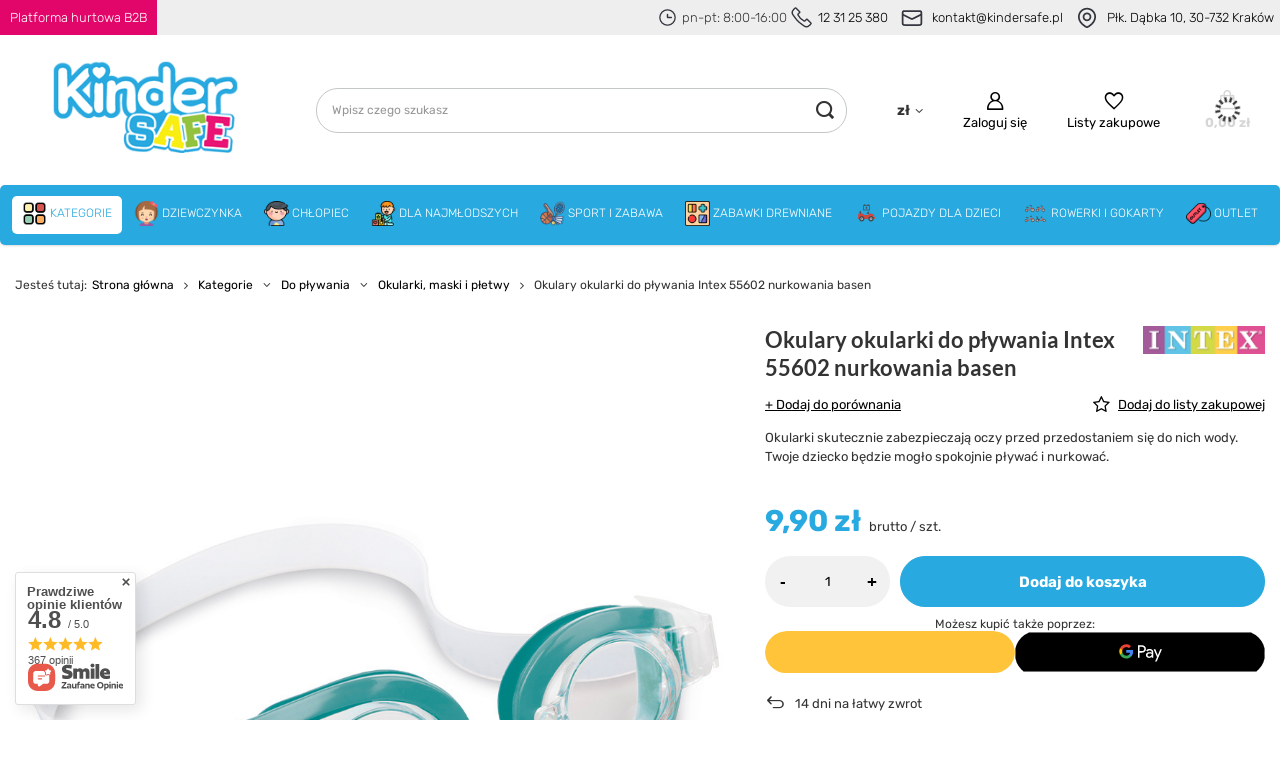

--- FILE ---
content_type: text/html; charset=utf-8
request_url: https://kindersafe.pl/product-pol-12060-Okulary-okularki-do-plywania-Intex-55602-nurkowania-basen.html
body_size: 43329
content:
<!DOCTYPE html>
<html lang="pl" class="--vat --gross " ><head><link rel="preload" as="image" fetchpriority="high" href="/hpeciai/e933240a9b97ec204354b8373c1b5b98/pol_pm_Okulary-okularki-do-plywania-Intex-55602-nurkowania-basen-12060_1.jpg"><meta name="viewport" content="user-scalable=no, initial-scale = 1.0, maximum-scale = 1.0, width=device-width, viewport-fit=cover"><meta http-equiv="Content-Type" content="text/html; charset=utf-8"><meta http-equiv="X-UA-Compatible" content="IE=edge"><title> Okulary okularki do pływania Intex 55602 nurkowania basen ⚡  | Kategorie \ Do pływania \ Okularki, maski i płetwy Sport i zabawa \ Do pływania \ Okularki, maski i płetwy |</title><meta name="keywords" content=""><meta name="description" content="Okulary okularki do pływania Intex 55602 nurkowania basen  | Kategorie \ Do pływania \ Okularki, maski i płetwy Sport i zabawa \ Do pływania \ Okularki, maski i płetwy | "><link rel="icon" href="/gfx/pol/favicon.ico"><meta name="theme-color" content="#28a9df"><meta name="msapplication-navbutton-color" content="#28a9df"><meta name="apple-mobile-web-app-status-bar-style" content="#28a9df"><link rel="preload stylesheet" as="style" href="/gfx/pol/style.css.gzip?r=1759778937"><style>
							#photos_slider[data-skeleton] .photos__link:before {
								padding-top: calc(min((1000/1000 * 100%), 1000px));
							}
							@media (min-width: 979px) {.photos__slider[data-skeleton] .photos__figure:not(.--nav):first-child .photos__link {
								max-height: 1000px;
							}}
						</style><script>var app_shop={urls:{prefix:'data="/gfx/'.replace('data="', '')+'pol/',graphql:'/graphql/v1/'},vars:{meta:{viewportContent:'initial-scale = 1.0, maximum-scale = 5.0, width=device-width, viewport-fit=cover'},priceType:'gross',priceTypeVat:true,productDeliveryTimeAndAvailabilityWithBasket:false,geoipCountryCode:'US',fairShopLogo: { enabled: false, image: '/gfx/standards/safe_light.svg'},currency:{id:'PLN',symbol:'zł',country:'pl',format:'###,##0.00',beforeValue:false,space:true,decimalSeparator:',',groupingSeparator:' '},language:{id:'pol',symbol:'pl',name:'Polski'},omnibus:{enabled:true,rebateCodeActivate:false,hidePercentageDiscounts:false,},},txt:{priceTypeText:' brutto',},fn:{},fnrun:{},files:[],graphql:{}};const getCookieByName=(name)=>{const value=`; ${document.cookie}`;const parts = value.split(`; ${name}=`);if(parts.length === 2) return parts.pop().split(';').shift();return false;};if(getCookieByName('freeeshipping_clicked')){document.documentElement.classList.remove('--freeShipping');}if(getCookieByName('rabateCode_clicked')){document.documentElement.classList.remove('--rabateCode');}function hideClosedBars(){const closedBarsArray=JSON.parse(localStorage.getItem('closedBars'))||[];if(closedBarsArray.length){const styleElement=document.createElement('style');styleElement.textContent=`${closedBarsArray.map((el)=>`#${el}`).join(',')}{display:none !important;}`;document.head.appendChild(styleElement);}}hideClosedBars();</script><meta name="robots" content="index,follow"><meta name="rating" content="general"><meta name="Author" content="Kindersafe.pl na bazie IdoSell (www.idosell.com/shop).">
<!-- Begin LoginOptions html -->

<style>
#client_new_social .service_item[data-name="service_Apple"]:before, 
#cookie_login_social_more .service_item[data-name="service_Apple"]:before,
.oscop_contact .oscop_login__service[data-service="Apple"]:before {
    display: block;
    height: 2.6rem;
    content: url('/gfx/standards/apple.svg?r=1743165583');
}
.oscop_contact .oscop_login__service[data-service="Apple"]:before {
    height: auto;
    transform: scale(0.8);
}
#client_new_social .service_item[data-name="service_Apple"]:has(img.service_icon):before,
#cookie_login_social_more .service_item[data-name="service_Apple"]:has(img.service_icon):before,
.oscop_contact .oscop_login__service[data-service="Apple"]:has(img.service_icon):before {
    display: none;
}
</style>

<!-- End LoginOptions html -->

<!-- Open Graph -->
<meta property="og:type" content="website"><meta property="og:url" content="https://kindersafe.pl/product-pol-12060-Okulary-okularki-do-plywania-Intex-55602-nurkowania-basen.html
"><meta property="og:title" content="Okulary okularki do pływania Intex 55602 nurkowania basen"><meta property="og:description" content="Okularki skutecznie zabezpieczają oczy przed przedostaniem się do nich wody. Twoje dziecko będzie mogło spokojnie pływać i nurkować."><meta property="og:site_name" content="Kindersafe.pl"><meta property="og:locale" content="pl_PL"><meta property="og:image" content="https://kindersafe.pl/hpeciai/e933240a9b97ec204354b8373c1b5b98/pol_pl_Okulary-okularki-do-plywania-Intex-55602-nurkowania-basen-12060_1.jpg"><meta property="og:image:width" content="1000"><meta property="og:image:height" content="1000"><link rel="manifest" href="https://kindersafe.pl/data/include/pwa/5/manifest.json?t=3"><meta name="apple-mobile-web-app-capable" content="yes"><meta name="apple-mobile-web-app-status-bar-style" content="black"><meta name="apple-mobile-web-app-title" content="kindersafe.pl"><link rel="apple-touch-icon" href="/data/include/pwa/5/icon-128.png"><link rel="apple-touch-startup-image" href="/data/include/pwa/5/logo-512.png" /><meta name="msapplication-TileImage" content="/data/include/pwa/5/icon-144.png"><meta name="msapplication-TileColor" content="#2F3BA2"><meta name="msapplication-starturl" content="/"><script type="application/javascript">var _adblock = true;</script><script async src="/data/include/advertising.js"></script><script type="application/javascript">var statusPWA = {
                online: {
                    txt: "Połączono z internetem",
                    bg: "#5fa341"
                },
                offline: {
                    txt: "Brak połączenia z internetem",
                    bg: "#eb5467"
                }
            }</script><script async type="application/javascript" src="/ajax/js/pwa_online_bar.js?v=1&r=6"></script><script type="application/javascript" src="/ajax/js/webpush_subscription.js?v=1&r=4"></script><script type="application/javascript">WebPushHandler.publicKey = 'BLtpAtjvDmHo6u27QKUy5pUQzQictistdN+sYRYhMP6jSeueBEo4Xr+fRUeIZuSsdE+c5kqEVUwlqEHokullmPs=';WebPushHandler.version = '1';WebPushHandler.setPermissionValue();</script><script >
window.dataLayer = window.dataLayer || [];
window.gtag = function gtag() {
dataLayer.push(arguments);
}
gtag('consent', 'default', {
'ad_storage': 'denied',
'analytics_storage': 'denied',
'ad_personalization': 'denied',
'ad_user_data': 'denied',
'wait_for_update': 500
});

gtag('set', 'ads_data_redaction', true);
</script><script id="iaiscript_1" data-requirements="W10=" data-ga4_sel="ga4script">
window.iaiscript_1 = `<${'script'}  class='google_consent_mode_update'>
gtag('consent', 'update', {
'ad_storage': 'granted',
'analytics_storage': 'granted',
'ad_personalization': 'granted',
'ad_user_data': 'granted'
});
</${'script'}>`;
</script>
<!-- End Open Graph -->

<link rel="canonical" href="https://kindersafe.pl/product-pol-12060-Okulary-okularki-do-plywania-Intex-55602-nurkowania-basen.html" />

                <!-- Global site tag (gtag.js) -->
                <script  async src="https://www.googletagmanager.com/gtag/js?id=AW-659471392"></script>
                <script >
                    window.dataLayer = window.dataLayer || [];
                    window.gtag = function gtag(){dataLayer.push(arguments);}
                    gtag('js', new Date());
                    
                    gtag('config', 'AW-659471392', {"allow_enhanced_conversions":true});
gtag('config', 'G-WFS1LVML8L');

                </script>
                <link rel="stylesheet" type="text/css" href="/data/designs/651e9b8c09d7a2.17672744_42/gfx/pol/custom.css.gzip?r=1759779878">            <!-- Google Tag Manager -->
                    <script >(function(w,d,s,l,i){w[l]=w[l]||[];w[l].push({'gtm.start':
                    new Date().getTime(),event:'gtm.js'});var f=d.getElementsByTagName(s)[0],
                    j=d.createElement(s),dl=l!='dataLayer'?'&l='+l:'';j.async=true;j.src=
                    'https://www.googletagmanager.com/gtm.js?id='+i+dl;f.parentNode.insertBefore(j,f);
                    })(window,document,'script','dataLayer','GTM-KMFCKZQ');</script>
            <!-- End Google Tag Manager -->
<!-- Begin additional html or js -->


<!--61|5|4| modified: 2022-08-22 09:33:13-->
<meta name="facebook-domain-verification" content="ha9l168wbzf31df0iuhh3gh9zu1n82" />
<!--78|5|26| modified: 2023-12-15 11:22:56-->
<!-- Google Tag Manager -->
<script>(function(w,d,s,l,i){w[l]=w[l]||[];w[l].push({'gtm.start':
new Date().getTime(),event:'gtm.js'});var f=d.getElementsByTagName(s)[0],
j=d.createElement(s),dl=l!='dataLayer'?'&l='+l:'';j.async=true;j.src=
'https://www.googletagmanager.com/gtm.js?id='+i+dl;f.parentNode.insertBefore(j,f);
})(window,document,'script','dataLayer','GTM-KMFCKZQ');</script>
<!-- End Google Tag Manager -->
<!--87|5|32| modified: 2025-10-21 09:59:58-->
<style>

div[data-producer="true"] {
    display: none!important;
}
div[data-code="true"] {
    display: none!important;
}
div[data-srp-price="true"] {
    display: none!important;
}
</style>


<!-- End additional html or js -->
<script>(function(w,d,s,i,dl){w._ceneo = w._ceneo || function () {
w._ceneo.e = w._ceneo.e || []; w._ceneo.e.push(arguments); };
w._ceneo.e = w._ceneo.e || [];dl=dl===undefined?"dataLayer":dl;
const f = d.getElementsByTagName(s)[0], j = d.createElement(s); j.defer = true;
j.src = "https://ssl.ceneo.pl/ct/v5/script.js?accountGuid=" + i + "&t=" +
Date.now() + (dl ? "&dl=" + dl : ""); f.parentNode.insertBefore(j, f);
})(window, document, "script", "bf3c753c-801e-45a7-a690-cfe3d0b2025c");</script>
                <script>
                if (window.ApplePaySession && window.ApplePaySession.canMakePayments()) {
                    var applePayAvailabilityExpires = new Date();
                    applePayAvailabilityExpires.setTime(applePayAvailabilityExpires.getTime() + 2592000000); //30 days
                    document.cookie = 'applePayAvailability=yes; expires=' + applePayAvailabilityExpires.toUTCString() + '; path=/;secure;'
                    var scriptAppleJs = document.createElement('script');
                    scriptAppleJs.src = "/ajax/js/apple.js?v=3";
                    if (document.readyState === "interactive" || document.readyState === "complete") {
                          document.body.append(scriptAppleJs);
                    } else {
                        document.addEventListener("DOMContentLoaded", () => {
                            document.body.append(scriptAppleJs);
                        });  
                    }
                } else {
                    document.cookie = 'applePayAvailability=no; path=/;secure;'
                }
                </script>
                                <script>
                var listenerFn = function(event) {
                    if (event.origin !== "https://payment.idosell.com")
                        return;
                    
                    var isString = (typeof event.data === 'string' || event.data instanceof String);
                    if (!isString) return;
                    try {
                        var eventData = JSON.parse(event.data);
                    } catch (e) {
                        return;
                    }
                    if (!eventData) { return; }                                            
                    if (eventData.isError) { return; }
                    if (eventData.action != 'isReadyToPay') {return; }
                    
                    if (eventData.result.result && eventData.result.paymentMethodPresent) {
                        var googlePayAvailabilityExpires = new Date();
                        googlePayAvailabilityExpires.setTime(googlePayAvailabilityExpires.getTime() + 2592000000); //30 days
                        document.cookie = 'googlePayAvailability=yes; expires=' + googlePayAvailabilityExpires.toUTCString() + '; path=/;secure;'
                    } else {
                        document.cookie = 'googlePayAvailability=no; path=/;secure;'
                    }                                            
                }     
                if (!window.isAdded)
                {                                        
                    if (window.oldListener != null) {
                         window.removeEventListener('message', window.oldListener);
                    }                        
                    window.addEventListener('message', listenerFn);
                    window.oldListener = listenerFn;                                      
                       
                    const iframe = document.createElement('iframe');
                    iframe.src = "https://payment.idosell.com/assets/html/checkGooglePayAvailability.html?origin=https%3A%2F%2Fkindersafe.pl";
                    iframe.style.display = 'none';                                            

                    if (document.readyState === "interactive" || document.readyState === "complete") {
                          if (!window.isAdded) {
                              window.isAdded = true;
                              document.body.append(iframe);
                          }
                    } else {
                        document.addEventListener("DOMContentLoaded", () => {
                            if (!window.isAdded) {
                              window.isAdded = true;
                              document.body.append(iframe);
                          }
                        });  
                    }  
                }
                </script>
                <script>
            var paypalScriptLoaded = null;
            var paypalScript = null;
            
            async function attachPaypalJs() {
                return new Promise((resolve, reject) => {
                    if (!paypalScript) {
                        paypalScript = document.createElement('script');
                        paypalScript.async = true;
                        paypalScript.setAttribute('data-namespace', "paypal_sdk");
                        paypalScript.setAttribute('data-partner-attribution-id', "IAIspzoo_Cart_PPCP");
                        paypalScript.addEventListener("load", () => {
                        paypalScriptLoaded = true;
                            resolve({status: true});
                        });
                        paypalScript.addEventListener("error", () => {
                            paypalScriptLoaded = true;
                            reject({status: false});
                         });
                        paypalScript.src = "https://www.paypal.com/sdk/js?client-id=AbxR9vIwE1hWdKtGu0gOkvPK2YRoyC9ulUhezbCUWnrjF8bjfwV-lfP2Rze7Bo8jiHIaC0KuaL64tlkD&components=buttons,funding-eligibility&currency=PLN&merchant-id=V664D7J4VBZ3N&locale=pl_PL";
                        if (document.readyState === "interactive" || document.readyState === "complete") {
                            document.body.append(paypalScript);
                        } else {
                            document.addEventListener("DOMContentLoaded", () => {
                                document.body.append(paypalScript);
                            });  
                        }                                              
                    } else {
                        if (paypalScriptLoaded) {
                            resolve({status: true});
                        } else {
                            paypalScript.addEventListener("load", () => {
                                paypalScriptLoaded = true;
                                resolve({status: true});                            
                            });
                            paypalScript.addEventListener("error", () => {
                                paypalScriptLoaded = true;
                                reject({status: false});
                            });
                        }
                    }
                });
            }
            </script>
                <script>
                attachPaypalJs().then(() => {
                    let paypalEligiblePayments = [];
                    let payPalAvailabilityExpires = new Date();
                    payPalAvailabilityExpires.setTime(payPalAvailabilityExpires.getTime() + 86400000); //1 day
                    if (typeof(paypal_sdk) != "undefined") {
                        for (x in paypal_sdk.FUNDING) {
                            var buttonTmp = paypal_sdk.Buttons({
                                fundingSource: x.toLowerCase()
                            });
                            if (buttonTmp.isEligible()) {
                                paypalEligiblePayments.push(x);
                            }
                        }
                    }
                    if (paypalEligiblePayments.length > 0) {
                        document.cookie = 'payPalAvailability_PLN=' + paypalEligiblePayments.join(",") + '; expires=' + payPalAvailabilityExpires.toUTCString() + '; path=/; secure';
                        document.cookie = 'paypalMerchant=V664D7J4VBZ3N; expires=' + payPalAvailabilityExpires.toUTCString() + '; path=/; secure';
                    } else {
                        document.cookie = 'payPalAvailability_PLN=-1; expires=' + payPalAvailabilityExpires.toUTCString() + '; path=/; secure';
                    }
                });
                </script><script src="/data/gzipFile/expressCheckout.js.gz"></script></head><body>
<!-- Begin additional html or js -->


<!--80|5|26| modified: 2023-12-18 13:37:51-->
<!-- Google Tag Manager (noscript) -->
<noscript><iframe src="https://www.googletagmanager.com/ns.html?id=GTM-KMFCKZQ"
height="0" width="0" style="display:none;visibility:hidden"></iframe></noscript>
<!-- End Google Tag Manager (noscript) -->

<!-- End additional html or js -->
<div id="container" class="projector_page container max-width-1200"><header class=" commercial_banner"><div id="top_info"><div id="top_info_content" class="d-flex"><a id="top_b2b" href="https://hurt-dho.pl/pol_m_Zabawki-Kindersafe-1775.html"><div><strong>Platforma hurtowa B2B</strong></div></a><div id="top_info_contact" class="d-flex align-items-center"><div id="top_contact_phone" class="d-flex align-items-center"><svg xmlns="http://www.w3.org/2000/svg" width="25" height="25" viewBox="0 0 32 32" fill="none"><circle cx="16" cy="16" r="11.6667" stroke="#33363F" stroke-width="2"></circle><path d="M22 16H16.25C16.1119 16 16 15.8881 16 15.75V11.3333" stroke="#33363F" stroke-width="2" stroke-linecap="round"></path></svg><strong>pn-pt: 8:00-16:00</strong><svg xmlns="http://www.w3.org/2000/svg" width="25" height="25" viewBox="0 0 30 30" fill="none"><path d="M3.67962 3.76482L5.73734 1.70711C6.12786 1.31658 6.76103 1.31658 7.15155 1.70711L12.1818 6.73734C12.5723 7.12786 12.5723 7.76103 12.1818 8.15155L10.1045 10.2289C9.84302 10.4903 9.7782 10.8897 9.94356 11.2205C11.8554 15.0441 14.9559 18.1446 18.7795 20.0564C19.1103 20.2218 19.5097 20.157 19.7711 19.8955L21.8484 17.8182C22.239 17.4277 22.8721 17.4277 23.2627 17.8182L28.2929 22.8484C28.6834 23.239 28.6834 23.8721 28.2929 24.2627L26.2352 26.3204C24.1238 28.4317 20.7813 28.6693 18.3925 26.8777L12.2952 22.3048C10.5517 20.9971 9.00289 19.4483 7.69524 17.7048L3.12226 11.6075C1.33072 9.21874 1.56827 5.87617 3.67962 3.76482Z" stroke="#33363F" stroke-width="2"></path></svg><strong><a href="tel:123125380">12 31 25 380</a></strong></div><div id="top_contact_mail" class="d-flex align-items-center"><svg xmlns="http://www.w3.org/2000/svg" width="32" height="32" viewBox="0 0 32 32" fill="none"><rect x="5.33334" y="8" width="21.3333" height="16" rx="2" stroke="#33363F" stroke-width="2"></rect><path d="M5.33334 12L15.1056 16.8861C15.6686 17.1676 16.3314 17.1676 16.8944 16.8861L26.6667 12" stroke="#33363F" stroke-width="2"></path></svg><strong><a href="mailto:kontakt@kindersafe.pl">kontakt@kindersafe.pl</a></strong></div><div id="top_location" class="d-flex align-items-center"><svg xmlns="http://www.w3.org/2000/svg" width="32" height="32" viewBox="0 0 32 32" fill="none"><path d="M16.4025 26.4711L15.9498 25.5794L15.9498 25.5794L16.4025 26.4711ZM15.5975 26.4711L16.0502 25.5794L16.0502 25.5794L15.5975 26.4711ZM24.3333 14.6667C24.3333 17.7169 22.7438 20.2001 20.8364 22.0821C18.9311 23.962 16.8002 25.1477 15.9498 25.5794L16.8552 27.3628C17.7937 26.8863 20.1282 25.5906 22.2411 23.5058C24.3519 21.4231 26.3333 18.4583 26.3333 14.6667H24.3333ZM16 6.33334C20.6024 6.33334 24.3333 10.0643 24.3333 14.6667H26.3333C26.3333 8.95973 21.7069 4.33334 16 4.33334V6.33334ZM7.66666 14.6667C7.66666 10.0643 11.3976 6.33334 16 6.33334V4.33334C10.293 4.33334 5.66666 8.95973 5.66666 14.6667H7.66666ZM16.0502 25.5794C15.1998 25.1477 13.0688 23.962 11.1636 22.0821C9.25618 20.2001 7.66666 17.7169 7.66666 14.6667H5.66666C5.66666 18.4583 7.6481 21.4231 9.75887 23.5058C11.8718 25.5906 14.2063 26.8863 15.1448 27.3628L16.0502 25.5794ZM15.9498 25.5794C15.9803 25.5639 16.0197 25.5639 16.0502 25.5794L15.1448 27.3628C15.6833 27.6362 16.3167 27.6362 16.8552 27.3628L15.9498 25.5794ZM19 14.6667C19 16.3235 17.6568 17.6667 16 17.6667V19.6667C18.7614 19.6667 21 17.4281 21 14.6667H19ZM16 11.6667C17.6568 11.6667 19 13.0098 19 14.6667H21C21 11.9053 18.7614 9.66668 16 9.66668V11.6667ZM13 14.6667C13 13.0098 14.3431 11.6667 16 11.6667V9.66668C13.2386 9.66668 11 11.9053 11 14.6667H13ZM16 17.6667C14.3431 17.6667 13 16.3235 13 14.6667H11C11 17.4281 13.2386 19.6667 16 19.6667V17.6667Z" fill="#33363F"></path></svg><strong><a href="https://goo.gl/maps/o2vehV3Z48s3Byp7A">Płk. Dąbka 10, 30-732 Kraków</a></strong></div></div></div></div><script class="ajaxLoad">app_shop.vars.vat_registered="true";app_shop.vars.currency_format="###,##0.00";app_shop.vars.currency_before_value=false;app_shop.vars.currency_space=true;app_shop.vars.symbol="zł";app_shop.vars.id="PLN";app_shop.vars.baseurl="http://kindersafe.pl/";app_shop.vars.sslurl="https://kindersafe.pl/";app_shop.vars.curr_url="%2Fproduct-pol-12060-Okulary-okularki-do-plywania-Intex-55602-nurkowania-basen.html";var currency_decimal_separator=',';var currency_grouping_separator=' ';app_shop.vars.blacklist_extension=["exe","com","swf","js","php"];app_shop.vars.blacklist_mime=["application/javascript","application/octet-stream","message/http","text/javascript","application/x-deb","application/x-javascript","application/x-shockwave-flash","application/x-msdownload"];app_shop.urls.contact="/contact-pol.html";</script><div id="viewType" style="display:none"></div><div id="logo" class="d-flex align-items-center"><a href="https://kindersafe.pl" target="_self"><img src="/data/gfx/mask/pol/logo_5_big.png" alt="Kindersafe" width="297" height="114"></a></div><form action="https://kindersafe.pl/search.php" method="get" id="menu_search" class="menu_search"><a href="#showSearchForm" class="menu_search__mobile"></a><div class="menu_search__block"><div class="menu_search__item --input"><input class="menu_search__input" type="text" name="text" autocomplete="off" placeholder="Wpisz czego szukasz" aria-label="Wpisz czego szukasz"><button class="menu_search__submit" type="submit" aria-label="Szukaj"></button></div><div class="menu_search__item --results search_result"></div></div></form><div id="menu_settings" class="align-items-center justify-content-center justify-content-lg-end"><div class="open_trigger"><span class="d-none d-md-inline-block flag_txt">zł</span><div class="menu_settings_wrapper d-md-none"><div class="menu_settings_inline"><div class="menu_settings_header">
								Język i waluta: 
							</div><div class="menu_settings_content"><span class="menu_settings_flag flag flag_pol"></span><strong class="menu_settings_value"><span class="menu_settings_language">pl</span><span> | </span><span class="menu_settings_currency">zł</span></strong></div></div><div class="menu_settings_inline"><div class="menu_settings_header">
								Dostawa do: 
							</div><div class="menu_settings_content"><strong class="menu_settings_value">Polska</strong></div></div></div><i class="icon-angle-down d-none d-md-inline-block"></i></div><form action="https://kindersafe.pl/settings.php" method="post"><ul><li><div class="form-group"><label for="menu_settings_curr">Waluta</label><div class="select-after"><select class="form-control" name="curr" id="menu_settings_curr"><option value="PLN" selected>zł</option><option value="EUR">€ (1 zł = 0.2366€)
															</option><option value="CZK">Kč (1 zł = 5.7604Kč)
															</option><option value="GBP">£ (1 zł = 0.2065£)
															</option><option value="BGN">BGN (1 zł = 0.4627BGN)
															</option><option value="RON">RON (1 zł = 1.2054RON)
															</option><option value="HUF">Ft (1 zł = 0.912Ft)
															</option></select></div></div><div class="form-group"><label for="menu_settings_country">Dostawa do</label><div class="select-after"><select class="form-control" name="country" id="menu_settings_country"><option value="1143020016">Austria</option><option value="1143020022">Belgia</option><option value="1143020033">Bułgaria</option><option value="1143020041">Czechy</option><option value="1143020042">Dania</option><option value="1143020057">Francja</option><option value="1143020075">Hiszpania</option><option value="1143020076">Holandia</option><option value="1143020083">Irlandia</option><option value="1143020116">Litwa</option><option value="1143020118">Łotwa</option><option value="1143020143">Niemcy</option><option selected value="1143020003">Polska</option><option value="1143020182">Słowacja</option><option value="1143020217">Węgry</option></select></div></div></li><li class="buttons"><button class="btn --solid --large" type="submit">
								Zastosuj zmiany
							</button></li></ul></form><div id="menu_additional"><a class="account_link" href="https://kindersafe.pl/login.php">Zaloguj się</a><div class="shopping_list_top" data-empty="true"><a href="https://kindersafe.pl/pl/shoppinglist/" class="wishlist_link slt_link --empty">Listy zakupowe</a><div class="slt_lists"><ul class="slt_lists__nav"><li class="slt_lists__nav_item" data-list_skeleton="true" data-list_id="true" data-shared="true"><a class="slt_lists__nav_link" data-list_href="true"><span class="slt_lists__nav_name" data-list_name="true"></span><span class="slt_lists__count" data-list_count="true">0</span></a></li><li class="slt_lists__nav_item --empty"><a class="slt_lists__nav_link --empty" href="https://kindersafe.pl/pl/shoppinglist/"><span class="slt_lists__nav_name" data-list_name="true">Lista zakupowa</span><span class="slt_lists__count" data-list_count="true">0</span></a></li></ul></div></div></div></div><div class="shopping_list_top_mobile" data-empty="true"><a href="https://kindersafe.pl/pl/shoppinglist/" class="sltm_link --empty"></a></div><div id="menu_basket" class="topBasket --skeleton"><a class="topBasket__sub" href="/basketedit.php"><span class="badge badge-info"></span><strong class="topBasket__price">0,00 zł</strong></a><div class="topBasket__details --products" style="display: none;"><div class="topBasket__block --labels"><label class="topBasket__item --name">Produkt</label><label class="topBasket__item --sum">Ilość</label><label class="topBasket__item --prices">Cena</label></div><div class="topBasket__block --products"></div><div class="topBasket__block --oneclick topBasket_oneclick" data-lang="pol"><div class="topBasket_oneclick__label"><span class="topBasket_oneclick__text --fast">Szybkie zakupy <strong>1-Click</strong></span><span class="topBasket_oneclick__text --registration"> (bez rejestracji)</span></div><div class="topBasket_oneclick__items"><span class="topBasket_oneclick__item --paypal" title="PayPal"><img class="topBasket_oneclick__icon" src="/panel/gfx/payment_forms/236.png" alt="PayPal"></span><span class="topBasket_oneclick__item --googlePay" title="Google Pay"><img class="topBasket_oneclick__icon" src="/panel/gfx/payment_forms/237.png" alt="Google Pay"></span></div></div></div><div class="topBasket__details --shipping" style="display: none;"><span class="topBasket__name">Koszt dostawy od</span><span id="shipppingCost"></span></div><script>
						app_shop.vars.cache_html = true;
					</script></div><nav id="menu_categories" class="wide"><button type="button" class="navbar-toggler" aria-label="Menu"><i class="icon-reorder"></i></button><div class="navbar-collapse" id="menu_navbar"><ul class="navbar-nav mx-md-n2"><li class="nav-item active"><a  href="/pol_m_Kategorie-886.html" target="_self" title="Kategorie" class="nav-link active nav-gfx" ><img alt="Kategorie" title="Kategorie" src="/data/gfx/pol/navigation/5_1_i_886.png" loading="lazy" data-omo="img" data-omo_img="/data/gfx/pol/navigation/5_1_o_886.png"><span class="gfx_lvl_1 d-none">Kategorie</span></a><ul class="navbar-subnav"><li class="nav-item"><a  href="/pol_m_Kategorie_Zabawki-938.html" target="_self" title="Zabawki" class="nav-link" >Zabawki</a><ul class="navbar-subsubnav more"><li class="nav-item"><a  href="/pol_m_Kategorie_Zabawki_AGD-zabawki-921.html" target="_self" title="AGD zabawki" class="nav-link" >AGD zabawki</a></li><li class="nav-item"><a  href="/pol_m_Kategorie_Zabawki_Bujaki-skoczki-hustawki-922.html" target="_self" title="Bujaki, skoczki, huśtawki" class="nav-link" >Bujaki, skoczki, huśtawki</a></li><li class="nav-item"><a  href="/pol_m_Kategorie_Zabawki_Dla-niemowlat-923.html" target="_self" title="Dla niemowląt" class="nav-link" >Dla niemowląt</a></li><li class="nav-item"><a  href="/pol_m_Kategorie_Zabawki_Do-kapieli-924.html" target="_self" title="Do kąpieli" class="nav-link" >Do kąpieli</a></li><li class="nav-item"><a  href="/pol_m_Kategorie_Zabawki_Edukacyjne-925.html" target="_self" title="Edukacyjne" class="nav-link" >Edukacyjne</a></li><li class="nav-item"><a  href="/pol_m_Kategorie_Zabawki_Figurki-926.html" target="_self" title="Figurki" class="nav-link" >Figurki</a></li><li class="nav-item"><a  href="/pol_m_Kategorie_Zabawki_Gry-927.html" target="_self" title="Gry" class="nav-link" >Gry</a></li><li class="nav-item"><a  href="/pol_m_Kategorie_Zabawki_Klocki-928.html" target="_self" title="Klocki" class="nav-link" >Klocki</a></li><li class="nav-item"><a  href="/pol_m_Kategorie_Zabawki_Kolejki-tory-pociagi-dla-dzieci-929.html" target="_self" title="Kolejki, tory, pociągi dla dzieci" class="nav-link" >Kolejki, tory, pociągi dla dzieci</a></li><li class="nav-item"><a  href="/pol_m_Kategorie_Zabawki_Lalki-i-akcesoria-930.html" target="_self" title="Lalki i akcesoria" class="nav-link" >Lalki i akcesoria</a></li><li class="nav-item"><a  href="/pol_m_Kategorie_Zabawki_Majsterkowanie-931.html" target="_self" title="Majsterkowanie" class="nav-link" >Majsterkowanie</a></li><li class="nav-item"><a  href="/pol_m_Kategorie_Zabawki_Plastyczne-i-kreatywne-932.html" target="_self" title="Plastyczne i kreatywne" class="nav-link" >Plastyczne i kreatywne</a></li><li class="nav-item"><a  href="/pol_m_Kategorie_Zabawki_Samochody-i-pojazdy-933.html" target="_self" title="Samochody i pojazdy" class="nav-link" >Samochody i pojazdy</a></li><li class="nav-item"><a  href="/pol_m_Kategorie_Zabawki_Zdalnie-sterowane-934.html" target="_self" title="Zdalnie sterowane" class="nav-link" >Zdalnie sterowane</a></li><li class="nav-item"><a  href="/pol_m_Kategorie_Zabawki_Pozostale-935.html" target="_self" title="Pozostałe" class="nav-link" >Pozostałe</a></li><li class="nav-item --extend"><a href="" class="nav-link" txt_alt="- Zwiń">+ Rozwiń</a></li></ul></li><li class="nav-item"><a  href="/pol_m_Kategorie_Pokoj-dzieciecy-937.html" target="_self" title="Pokój dziecięcy" class="nav-link" >Pokój dziecięcy</a><ul class="navbar-subsubnav"><li class="nav-item"><a  href="/pol_m_Kategorie_Pokoj-dzieciecy_Domki-i-namioty-947.html" target="_self" title="Domki i namioty" class="nav-link" >Domki i namioty</a></li><li class="nav-item"><a  href="/pol_m_Kategorie_Pokoj-dzieciecy_Pufy-i-stoliki-943.html" target="_self" title="Pufy i stoliki" class="nav-link" >Pufy i stoliki</a></li><li class="nav-item"><a  href="/pol_m_Kategorie_Pokoj-dzieciecy_Materace-dmuchane-2040.html" target="_self" title="Materace dmuchane" class="nav-link" >Materace dmuchane</a></li></ul></li><li class="nav-item"><a  href="/pol_m_Kategorie_Baseny-dla-dzieci-945.html" target="_self" title="Baseny dla dzieci" class="nav-link" >Baseny dla dzieci</a><ul class="navbar-subsubnav"><li class="nav-item"><a  href="/pol_m_Kategorie_Baseny-dla-dzieci_Brodziki-959.html" target="_self" title="Brodziki" class="nav-link" >Brodziki</a></li><li class="nav-item"><a  href="/pol_m_Kategorie_Baseny-dla-dzieci_Baseny-dmuchane-961.html" target="_self" title="Baseny dmuchane" class="nav-link" >Baseny dmuchane</a></li><li class="nav-item"><a  href="/pol_m_Kategorie_Baseny-dla-dzieci_Wodne-place-zabaw-960.html" target="_self" title="Wodne place zabaw" class="nav-link" >Wodne place zabaw</a></li></ul></li><li class="nav-item active"><a  href="/pol_m_Kategorie_Do-plywania-946.html" target="_self" title="Do pływania" class="nav-link active" >Do pływania</a><ul class="navbar-subsubnav"><li class="nav-item"><a  href="/pol_m_Kategorie_Do-plywania_Kolka-dmuchane-953.html" target="_self" title="Kółka dmuchane" class="nav-link" >Kółka dmuchane</a></li><li class="nav-item"><a  href="/pol_m_Kategorie_Do-plywania_Pilki-dmuchane-958.html" target="_self" title="Piłki dmuchane" class="nav-link" >Piłki dmuchane</a></li><li class="nav-item"><a  href="/pol_m_Kategorie_Do-plywania_Rekawki-kamizelki-954.html" target="_self" title="Rękawki, kamizelki" class="nav-link" >Rękawki, kamizelki</a></li><li class="nav-item active"><a  href="/pol_m_Kategorie_Do-plywania_Okularki-maski-i-pletwy-955.html" target="_self" title="Okularki, maski i płetwy" class="nav-link active" >Okularki, maski i płetwy</a></li><li class="nav-item"><a  href="/pol_m_Kategorie_Do-plywania_Deski-i-materace-957.html" target="_self" title="Deski i materace" class="nav-link" >Deski i materace</a></li><li class="nav-item"><a  href="/pol_m_Kategorie_Do-plywania_Zabawki-do-plywania-956.html" target="_self" title="Zabawki do pływania" class="nav-link" >Zabawki do pływania</a></li><li class="nav-item"><a  href="/pol_m_Kategorie_Do-plywania_Pompki-1451.html" target="_self" title="Pompki" class="nav-link" >Pompki</a></li><li class="nav-item"><a  href="/pol_m_Kategorie_Do-plywania_Pontony-2038.html" target="_self" title="Pontony" class="nav-link" >Pontony</a></li></ul></li><li class="nav-item"><a  href="/pol_m_Kategorie_Zabawki-ogrodowe-936.html" target="_self" title="Zabawki ogrodowe" class="nav-link" >Zabawki ogrodowe</a><ul class="navbar-subsubnav more"><li class="nav-item"><a  href="/pol_m_Kategorie_Zabawki-ogrodowe_Baseny-dla-dzieci-951.html" target="_self" title="Baseny dla dzieci" class="nav-link" >Baseny dla dzieci</a></li><li class="nav-item"><a  href="/pol_m_Kategorie_Zabawki-ogrodowe_Wodne-place-zabaw-952.html" target="_self" title="Wodne place zabaw" class="nav-link" >Wodne place zabaw</a></li><li class="nav-item"><a  href="/pol_m_Kategorie_Zabawki-ogrodowe_Domki-i-namioty-950.html" target="_self" title="Domki i namioty" class="nav-link" >Domki i namioty</a></li><li class="nav-item"><a  href="/pol_m_Kategorie_Zabawki-ogrodowe_Trampoliny-dmuchane-948.html" target="_self" title="Trampoliny dmuchane" class="nav-link" >Trampoliny dmuchane</a></li><li class="nav-item"><a  href="/pol_m_Kategorie_Zabawki-ogrodowe_Maty-pod-basen-2116.html" target="_self" title="Maty pod basen" class="nav-link" >Maty pod basen</a></li><li class="nav-item"><a  href="/pol_m_Kategorie_Zabawki-ogrodowe_Zabawki-do-piasku-1925.html" target="_self" title="Zabawki do piasku" class="nav-link" >Zabawki do piasku</a></li><li class="nav-item"><a  href="/pol_m_Kategorie_Zabawki-ogrodowe_Plac-zabaw-2117.html" target="_self" title="Plac zabaw" class="nav-link" >Plac zabaw</a></li><li class="nav-item"><a  href="/pol_m_Kategorie_Zabawki-ogrodowe_Pistolety-na-wode-2564.html" target="_self" title="Pistolety na wodę" class="nav-link" >Pistolety na wodę</a></li><li class="nav-item"><a  href="/pol_m_Kategorie_Zabawki-ogrodowe_Pozostale-1450.html" target="_self" title="Pozostałe" class="nav-link" >Pozostałe</a></li><li class="nav-item"><a  href="/pol_m_Kategorie_Zabawki-ogrodowe_Trampoliny-2579.html" target="_self" title="Trampoliny" class="nav-link" >Trampoliny</a></li><li class="nav-item"><a  href="/pol_m_Kategorie_Zabawki-ogrodowe_Czesci-zamienne-do-trampolin-2580.html" target="_self" title="Części zamienne do trampolin" class="nav-link" >Części zamienne do trampolin</a></li><li class="nav-item"><a  href="/pol_m_Kategorie_Zabawki-ogrodowe_Zjezdzalnia-2748.html" target="_self" title="Zjeżdżalnia" class="nav-link" >Zjeżdżalnia</a></li><li class="nav-item --extend"><a href="" class="nav-link" txt_alt="- Zwiń">+ Rozwiń</a></li></ul></li><li class="nav-item empty"><a  href="/pol_m_Kategorie_Zestawy-upominkowe-1598.html" target="_self" title="Zestawy upominkowe" class="nav-link nav-gfx" ><img class="gfx_lvl_2" alt="Zestawy upominkowe" title="Zestawy upominkowe" src="/data/gfx/pol/navigation/5_1_i_1598.png" loading="lazy" data-omo="img" data-omo_img="/data/gfx/pol/navigation/5_1_o_1598.png"><span class="gfx_lvl_2 d-none">Zestawy upominkowe</span></a></li><li class="nav-item empty"><a  href="/pol_m_Kategorie_Rowery-i-pojazdy-1009.html" target="_self" title="Rowery i pojazdy" class="nav-link" >Rowery i pojazdy</a></li><li class="nav-item empty"><a  href="/pol_m_Kategorie_Przyjecie-urodzinowe-1440.html" target="_self" title="Przyjęcie urodzinowe♥" class="nav-link" >Przyjęcie urodzinowe♥</a></li></ul></li><li class="nav-item"><a  href="/pol_m_Dziewczynka-883.html" target="_self" title="Dziewczynka" class="nav-link nav-gfx" ><img alt="Dziewczynka" title="Dziewczynka" src="/data/gfx/pol/navigation/5_1_i_883.png" loading="lazy" data-omo="img" data-omo_img="/data/gfx/pol/navigation/5_1_o_883.png"><span class="gfx_lvl_1 d-none">Dziewczynka</span></a><ul class="navbar-subnav"><li class="nav-item"><a  href="/pol_m_Dziewczynka_Odgrywanie-rol-3069.html" target="_self" title="Odgrywanie ról" class="nav-link" >Odgrywanie ról</a><ul class="navbar-subsubnav"><li class="nav-item"><a  href="/pol_m_Dziewczynka_Odgrywanie-rol_Kuchnie-zabawki-AGD-889.html" target="_self" title="Kuchnie - zabawki AGD" class="nav-link" >Kuchnie - zabawki AGD</a></li><li class="nav-item"><a  href="/pol_m_Dziewczynka_Odgrywanie-rol_Zabawa-w-lekarza-1551.html" target="_self" title="Zabawa w lekarza" class="nav-link" >Zabawa w lekarza</a></li><li class="nav-item"><a  href="/pol_m_Dziewczynka_Odgrywanie-rol_Zabawa-w-sklep-Sklepy-i-kasy-891.html" target="_self" title="Zabawa w sklep - Sklepy i kasy" class="nav-link" >Zabawa w sklep - Sklepy i kasy</a></li><li class="nav-item"><a  href="/pol_m_Dziewczynka_Odgrywanie-rol_Toaletki-zabawa-w-stylizacje-893.html" target="_self" title="Toaletki zabawa w stylizację" class="nav-link" >Toaletki zabawa w stylizację</a></li></ul></li><li class="nav-item"><a  href="/pol_m_Dziewczynka_Zabawa-w-dom-3079.html" target="_self" title="Zabawa w dom" class="nav-link" >Zabawa w dom</a><ul class="navbar-subsubnav"><li class="nav-item"><a  href="/pol_m_Dziewczynka_Zabawa-w-dom_Do-sprzatania-892.html" target="_self" title="Do sprzątania" class="nav-link" >Do sprzątania</a></li><li class="nav-item"><a  href="/pol_m_Dziewczynka_Zabawa-w-dom_Lalki-890.html" target="_self" title="Lalki" class="nav-link" >Lalki</a></li></ul></li><li class="nav-item empty"><a  href="/pol_m_Dziewczynka_Gry-1476.html" target="_self" title="Gry " class="nav-link" >Gry </a></li><li class="nav-item"><a  href="/pol_m_Dziewczynka_Edukacyjne-i-kreatywne-1474.html" target="_self" title="Edukacyjne i kreatywne" class="nav-link" >Edukacyjne i kreatywne</a><ul class="navbar-subsubnav"><li class="nav-item"><a  href="/pol_m_Dziewczynka_Edukacyjne-i-kreatywne_Tablice-1546.html" target="_self" title="Tablice" class="nav-link" >Tablice</a></li><li class="nav-item"><a  href="/pol_m_Dziewczynka_Edukacyjne-i-kreatywne_Zestawy-do-rysowania-1547.html" target="_self" title="Zestawy do rysowania" class="nav-link" >Zestawy do rysowania</a></li><li class="nav-item"><a  href="/pol_m_Dziewczynka_Edukacyjne-i-kreatywne_Stoliki-projektory-1548.html" target="_self" title="Stoliki projektory" class="nav-link" >Stoliki projektory</a></li><li class="nav-item"><a  href="/pol_m_Dziewczynka_Edukacyjne-i-kreatywne_Ukladanki-mozaiki-1549.html" target="_self" title="Układanki mozaiki" class="nav-link" >Układanki mozaiki</a></li><li class="nav-item"><a  href="/pol_m_Dziewczynka_Edukacyjne-i-kreatywne_Muzyczne-1550.html" target="_self" title="Muzyczne" class="nav-link" >Muzyczne</a></li></ul></li><li class="nav-item empty"><a  href="/pol_m_Dziewczynka_Domki-dla-lalek-888.html" target="_self" title="Domki dla lalek" class="nav-link" >Domki dla lalek</a></li><li class="nav-item empty"><a  href="/pol_m_Dziewczynka_Domki-i-namioty-894.html" target="_self" title="Domki i namioty" class="nav-link" >Domki i namioty</a></li><li class="nav-item empty"><a  href="/pol_m_Dziewczynka_Jezdziki-1010.html" target="_self" title="Jeździki" class="nav-link" >Jeździki</a></li><li class="nav-item empty"><a  href="/pol_m_Dziewczynka_Pozostale-896.html" target="_self" title="Pozostałe" class="nav-link" >Pozostałe</a></li></ul></li><li class="nav-item"><a  href="/pol_m_Chlopiec-884.html" target="_self" title="Chłopiec" class="nav-link nav-gfx" ><img alt="Chłopiec" title="Chłopiec" src="/data/gfx/pol/navigation/5_1_i_884.png" loading="lazy" data-omo="img" data-omo_img="/data/gfx/pol/navigation/5_1_o_884.png"><span class="gfx_lvl_1 d-none">Chłopiec</span></a><ul class="navbar-subnav"><li class="nav-item"><a  href="/pol_m_Chlopiec_Gry-1478.html" target="_self" title="Gry" class="nav-link" >Gry</a><ul class="navbar-subsubnav"><li class="nav-item"><a  href="/pol_m_Chlopiec_Gry_Luki-kusze-1553.html" target="_self" title="Łuki kusze" class="nav-link" >Łuki kusze</a></li><li class="nav-item"><a  href="/pol_m_Chlopiec_Gry_Pilka-nozna-1554.html" target="_self" title="Piłka nożna" class="nav-link" >Piłka nożna</a></li><li class="nav-item"><a  href="/pol_m_Chlopiec_Gry_Koszykowka-1555.html" target="_self" title="Koszykówka" class="nav-link" >Koszykówka</a></li><li class="nav-item"><a  href="/pol_m_Chlopiec_Gry_Kregle-1557.html" target="_self" title="Kręgle" class="nav-link" >Kręgle</a></li><li class="nav-item"><a  href="/pol_m_Chlopiec_Gry_Boks-1556.html" target="_self" title="Boks" class="nav-link" >Boks</a></li><li class="nav-item"><a  href="/pol_m_Chlopiec_Gry_Sportowe-1479.html" target="_self" title="Sportowe" class="nav-link" >Sportowe</a></li><li class="nav-item"><a  href="/pol_m_Chlopiec_Gry_Zrecznosciowe-1480.html" target="_self" title="Zręcznościowe" class="nav-link" >Zręcznościowe</a></li><li class="nav-item"><a  href="/pol_m_Chlopiec_Gry_Planszowe-1481.html" target="_self" title="Planszowe" class="nav-link" >Planszowe</a></li></ul></li><li class="nav-item"><a  href="/pol_m_Chlopiec_Pojazdy-i-zestawy-902.html" target="_self" title="Pojazdy i zestawy" class="nav-link" >Pojazdy i zestawy</a><ul class="navbar-subsubnav"><li class="nav-item"><a  href="/pol_m_Chlopiec_Pojazdy-i-zestawy_Garaze-parkingi-901.html" target="_self" title="Garaże, parkingi" class="nav-link" >Garaże, parkingi</a></li></ul></li><li class="nav-item empty"><a  href="/pol_m_Chlopiec_Zdalnie-sterowane-903.html" target="_self" title="Zdalnie sterowane" class="nav-link" >Zdalnie sterowane</a></li><li class="nav-item empty"><a  href="/pol_m_Chlopiec_Kuchnie-904.html" target="_self" title="Kuchnie" class="nav-link" >Kuchnie</a></li><li class="nav-item empty"><a  href="/pol_m_Chlopiec_Zestaw-malego-lekarza-1552.html" target="_self" title="Zestaw małego lekarza" class="nav-link" >Zestaw małego lekarza</a></li><li class="nav-item empty"><a  href="/pol_m_Chlopiec_Tablice-1477.html" target="_self" title="Tablice " class="nav-link" >Tablice </a></li><li class="nav-item empty"><a  href="/pol_m_Chlopiec_Domki-i-namioty-906.html" target="_self" title="Domki i namioty" class="nav-link" >Domki i namioty</a></li><li class="nav-item empty"><a  href="/pol_m_Chlopiec_Jezdziki-1011.html" target="_self" title="Jeździki" class="nav-link" >Jeździki</a></li><li class="nav-item empty"><a  href="/pol_m_Chlopiec_Pozostale-913.html" target="_self" title="Pozostałe" class="nav-link" >Pozostałe</a></li><li class="nav-item"><a  href="/pol_m_Chlopiec_Odgrywanie-rol-3101.html" target="_self" title="Odgrywanie ról" class="nav-link" >Odgrywanie ról</a><ul class="navbar-subsubnav"><li class="nav-item"><a  href="/pol_m_Chlopiec_Odgrywanie-rol_Zabawa-w-majsterkowanie-900.html" target="_self" title="Zabawa w majsterkowanie" class="nav-link" >Zabawa w majsterkowanie</a></li><li class="nav-item"><a  href="/pol_m_Chlopiec_Odgrywanie-rol_Zabawa-w-sklep-905.html" target="_self" title="Zabawa w sklep" class="nav-link" >Zabawa w sklep</a></li></ul></li><li class="nav-item"><a  href="/pol_m_Chlopiec_Zabawa-w-dom-3125.html" target="_self" title="Zabawa w dom" class="nav-link" >Zabawa w dom</a><ul class="navbar-subsubnav"><li class="nav-item"><a  href="/pol_m_Chlopiec_Zabawa-w-dom_Do-sprzatania-3156.html" target="_self" title="Do sprzątania" class="nav-link" >Do sprzątania</a></li></ul></li></ul></li><li class="nav-item"><a  href="/pol_m_Dla-najmlodszych-885.html" target="_self" title="Dla najmłodszych" class="nav-link nav-gfx" ><img alt="Dla najmłodszych" title="Dla najmłodszych" src="/data/gfx/pol/navigation/5_1_i_885.png" loading="lazy" data-omo="img" data-omo_img="/data/gfx/pol/navigation/5_1_o_885.png"><span class="gfx_lvl_1 d-none">Dla najmłodszych</span></a><ul class="navbar-subnav"><li class="nav-item"><a  href="/pol_m_Dla-najmlodszych_Pokoj-dziecka-2942.html" target="_self" title="Pokój dziecka" class="nav-link" >Pokój dziecka</a><ul class="navbar-subsubnav"><li class="nav-item"><a  href="/pol_m_Dla-najmlodszych_Pokoj-dziecka_Maty-edukacyjne-914.html" target="_self" title="Maty edukacyjne" class="nav-link" >Maty edukacyjne</a></li><li class="nav-item"><a  href="/pol_m_Dla-najmlodszych_Pokoj-dziecka_Lezaczki-i-bujaczki-919.html" target="_self" title="Leżaczki i bujaczki" class="nav-link" >Leżaczki i bujaczki</a></li><li class="nav-item"><a  href="/pol_m_Dla-najmlodszych_Pokoj-dziecka_Lozeczka-turystyczne-2932.html" target="_self" title="Łóżeczka turystyczne" class="nav-link" >Łóżeczka turystyczne</a></li><li class="nav-item"><a  href="/pol_m_Dla-najmlodszych_Pokoj-dziecka_Karuzele-lozeczkowe-915.html" target="_self" title="Karuzele łóżeczkowe" class="nav-link" >Karuzele łóżeczkowe</a></li></ul></li><li class="nav-item"><a  href="/pol_m_Dla-najmlodszych_Karmienie-dziecka-2952.html" target="_self" title="Karmienie dziecka" class="nav-link" >Karmienie dziecka</a><ul class="navbar-subsubnav"><li class="nav-item"><a  href="/pol_m_Dla-najmlodszych_Karmienie-dziecka_Krzeselka-do-karmienia-2573.html" target="_self" title="Krzesełka do karmienia" class="nav-link" >Krzesełka do karmienia</a></li><li class="nav-item"><a  href="/pol_m_Dla-najmlodszych_Karmienie-dziecka_Akcesoria-do-karmienia-2954.html" target="_self" title="Akcesoria do karmienia" class="nav-link" >Akcesoria do karmienia</a></li></ul></li><li class="nav-item"><a  href="/pol_m_Dla-najmlodszych_Higiena-i-pielegnacja-dziecka-2941.html" target="_self" title="Higiena i pielęgnacja dziecka" class="nav-link" >Higiena i pielęgnacja dziecka</a><ul class="navbar-subsubnav"><li class="nav-item"><a  href="/pol_m_Dla-najmlodszych_Higiena-i-pielegnacja-dziecka_Wanienki-1005.html" target="_self" title="Wanienki" class="nav-link" >Wanienki</a></li><li class="nav-item"><a  href="/pol_m_Dla-najmlodszych_Higiena-i-pielegnacja-dziecka_Nakladki-na-sedes-2935.html" target="_self" title="Nakładki na sedes" class="nav-link" >Nakładki na sedes</a></li></ul></li><li class="nav-item"><a  href="/pol_m_Dla-najmlodszych_Zabawki-edukacyjne-i-ruchowe-2943.html" target="_self" title="Zabawki edukacyjne i ruchowe" class="nav-link" >Zabawki edukacyjne i ruchowe</a><ul class="navbar-subsubnav"><li class="nav-item"><a  href="/pol_m_Dla-najmlodszych_Zabawki-edukacyjne-i-ruchowe_Kostki-sortery-ukladanki-916.html" target="_self" title="Kostki, sortery, układanki" class="nav-link" >Kostki, sortery, układanki</a></li><li class="nav-item"><a  href="/pol_m_Dla-najmlodszych_Zabawki-edukacyjne-i-ruchowe_Przybijanki-1559.html" target="_self" title="Przybijanki" class="nav-link" >Przybijanki</a></li><li class="nav-item"><a  href="/pol_m_Dla-najmlodszych_Zabawki-edukacyjne-i-ruchowe_Do-ciagniecia-1560.html" target="_self" title="Do ciągnięcia" class="nav-link" >Do ciągnięcia</a></li><li class="nav-item"><a  href="/pol_m_Dla-najmlodszych_Zabawki-edukacyjne-i-ruchowe_Interaktywne-920.html" target="_self" title="Interaktywne" class="nav-link" >Interaktywne</a></li><li class="nav-item"><a  href="/pol_m_Dla-najmlodszych_Zabawki-edukacyjne-i-ruchowe_Pchacze-chodziki-jezdziki-917.html" target="_self" title="Pchacze, chodziki, jeździki" class="nav-link" >Pchacze, chodziki, jeździki</a></li><li class="nav-item"><a  href="/pol_m_Dla-najmlodszych_Zabawki-edukacyjne-i-ruchowe_Gry-1558.html" target="_self" title="Gry" class="nav-link" >Gry</a></li></ul></li></ul></li><li class="nav-item"><a  href="/pol_m_Sport-i-zabawa-1482.html" target="_self" title="Sport i zabawa" class="nav-link nav-gfx" ><img alt="Sport i zabawa" title="Sport i zabawa" src="/data/gfx/pol/navigation/5_1_i_1482.png" loading="lazy" data-omo="img" data-omo_img="/data/gfx/pol/navigation/5_1_o_1482.png"><span class="gfx_lvl_1 d-none">Sport i zabawa</span></a><ul class="navbar-subnav"><li class="nav-item"><a  href="/pol_m_Sport-i-zabawa_Baseny-dla-dzieci-1486.html" target="_self" title="Baseny dla dzieci" class="nav-link" >Baseny dla dzieci</a><ul class="navbar-subsubnav"><li class="nav-item"><a  href="/pol_m_Sport-i-zabawa_Baseny-dla-dzieci_Brodziki-1487.html" target="_self" title="Brodziki" class="nav-link" >Brodziki</a></li><li class="nav-item"><a  href="/pol_m_Sport-i-zabawa_Baseny-dla-dzieci_Baseny-dmuchane-1489.html" target="_self" title="Baseny dmuchane" class="nav-link" >Baseny dmuchane</a></li><li class="nav-item"><a  href="/pol_m_Sport-i-zabawa_Baseny-dla-dzieci_Wodne-place-zabaw-1488.html" target="_self" title="Wodne place zabaw" class="nav-link" >Wodne place zabaw</a></li></ul></li><li class="nav-item empty"><a  href="/pol_m_Sport-i-zabawa_Domki-ogrodowe-dla-dzieci-2737.html" target="_self" title="Domki ogrodowe dla dzieci" class="nav-link" >Domki ogrodowe dla dzieci</a></li><li class="nav-item"><a  href="/pol_m_Sport-i-zabawa_Do-plywania-1490.html" target="_self" title="Do pływania" class="nav-link" >Do pływania</a><ul class="navbar-subsubnav"><li class="nav-item"><a  href="/pol_m_Sport-i-zabawa_Do-plywania_Kolka-dmuchane-1491.html" target="_self" title="Kółka dmuchane" class="nav-link" >Kółka dmuchane</a></li><li class="nav-item"><a  href="/pol_m_Sport-i-zabawa_Do-plywania_Pilki-dmuchane-1496.html" target="_self" title="Piłki dmuchane" class="nav-link" >Piłki dmuchane</a></li><li class="nav-item"><a  href="/pol_m_Sport-i-zabawa_Do-plywania_Rekawki-kamizelki-1492.html" target="_self" title="Rękawki, kamizelki" class="nav-link" >Rękawki, kamizelki</a></li><li class="nav-item"><a  href="/pol_m_Sport-i-zabawa_Do-plywania_Okularki-maski-i-pletwy-1493.html" target="_self" title="Okularki, maski i płetwy" class="nav-link" >Okularki, maski i płetwy</a></li><li class="nav-item"><a  href="/pol_m_Sport-i-zabawa_Do-plywania_Deski-i-materace-1495.html" target="_self" title="Deski i materace" class="nav-link" >Deski i materace</a></li><li class="nav-item"><a  href="/pol_m_Sport-i-zabawa_Do-plywania_Pontony-2039.html" target="_self" title="Pontony" class="nav-link" >Pontony</a></li><li class="nav-item"><a  href="/pol_m_Sport-i-zabawa_Do-plywania_Zabawki-do-plywania-1494.html" target="_self" title="Zabawki do pływania" class="nav-link" >Zabawki do pływania</a></li><li class="nav-item"><a  href="/pol_m_Sport-i-zabawa_Do-plywania_Pompki-1497.html" target="_self" title="Pompki" class="nav-link" >Pompki</a></li></ul></li><li class="nav-item"><a  href="/pol_m_Sport-i-zabawa_Gry-1484.html" target="_self" title="Gry " class="nav-link" >Gry </a><ul class="navbar-subsubnav"><li class="nav-item"><a  href="/pol_m_Sport-i-zabawa_Gry-_Sportowe-i-zrecznosciowe-1485.html" target="_self" title="Sportowe i zręcznościowe" class="nav-link" >Sportowe i zręcznościowe</a></li></ul></li><li class="nav-item empty"><a  href="/pol_m_Sport-i-zabawa_Hustawki-1483.html" target="_self" title="Huśtawki " class="nav-link" >Huśtawki </a></li><li class="nav-item empty"><a  href="/pol_m_Sport-i-zabawa_Rowery-hulajnogi-i-pojazdy-1505.html" target="_self" title="Rowery hulajnogi i pojazdy" class="nav-link" >Rowery hulajnogi i pojazdy</a></li><li class="nav-item"><a  href="/pol_m_Sport-i-zabawa_Trampoliny-2571.html" target="_self" title="Trampoliny" class="nav-link" >Trampoliny</a><ul class="navbar-subsubnav"><li class="nav-item"><a  href="/pol_m_Sport-i-zabawa_Trampoliny_Trampoliny-ogrodowe-2705.html" target="_self" title="Trampoliny ogrodowe" class="nav-link" >Trampoliny ogrodowe</a></li><li class="nav-item"><a  href="/pol_m_Sport-i-zabawa_Trampoliny_Czesci-do-trampolin-2706.html" target="_self" title="Części do trampolin" class="nav-link" >Części do trampolin</a></li></ul></li><li class="nav-item"><a  href="/pol_m_Sport-i-zabawa_Zabawki-ogrodowe-1498.html" target="_self" title="Zabawki ogrodowe " class="nav-link" >Zabawki ogrodowe </a><ul class="navbar-subsubnav"><li class="nav-item"><a  href="/pol_m_Sport-i-zabawa_Zabawki-ogrodowe-_Baseny-dla-dzieci-1502.html" target="_self" title="Baseny dla dzieci" class="nav-link" >Baseny dla dzieci</a></li><li class="nav-item"><a  href="/pol_m_Sport-i-zabawa_Zabawki-ogrodowe-_Wodne-place-zabaw-1503.html" target="_self" title="Wodne place zabaw" class="nav-link" >Wodne place zabaw</a></li><li class="nav-item"><a  href="/pol_m_Sport-i-zabawa_Zabawki-ogrodowe-_Domki-i-namioty-1501.html" target="_self" title="Domki i namioty" class="nav-link" >Domki i namioty</a></li><li class="nav-item"><a  href="/pol_m_Sport-i-zabawa_Zabawki-ogrodowe-_Trampoliny-dmuchane-1499.html" target="_self" title="Trampoliny dmuchane" class="nav-link" >Trampoliny dmuchane</a></li><li class="nav-item"><a  href="/pol_m_Sport-i-zabawa_Zabawki-ogrodowe-_Pozostale-1504.html" target="_self" title="Pozostałe" class="nav-link" >Pozostałe</a></li><li class="nav-item"><a  href="/pol_m_Sport-i-zabawa_Zabawki-ogrodowe-_Piaskownice-2567.html" target="_self" title="Piaskownice" class="nav-link" >Piaskownice</a></li></ul></li></ul></li><li class="nav-item"><a  href="/pol_m_Zabawki-drewniane-887.html" target="_self" title="Zabawki drewniane" class="nav-link nav-gfx" ><img alt="Zabawki drewniane" title="Zabawki drewniane" src="/data/gfx/pol/navigation/5_1_i_887.png" loading="lazy" data-omo="img" data-omo_img="/data/gfx/pol/navigation/5_1_o_887.png"><span class="gfx_lvl_1 d-none">Zabawki drewniane</span></a><ul class="navbar-subnav"><li class="nav-item empty"><a  href="/pol_m_Zabawki-drewniane_Kuchnie-drewniane-962.html" target="_self" title="Kuchnie drewniane" class="nav-link" >Kuchnie drewniane</a></li><li class="nav-item empty"><a  href="/pol_m_Zabawki-drewniane_Drewniane-domki-dla-lalek-963.html" target="_self" title="Drewniane domki dla lalek" class="nav-link" >Drewniane domki dla lalek</a></li><li class="nav-item empty"><a  href="/pol_m_Zabawki-drewniane_Klocki-drewniane-964.html" target="_self" title="Klocki drewniane" class="nav-link" >Klocki drewniane</a></li><li class="nav-item"><a  href="/pol_m_Zabawki-drewniane_Edukacyjne-drewniane-965.html" target="_self" title="Edukacyjne drewniane" class="nav-link" >Edukacyjne drewniane</a><ul class="navbar-subsubnav"><li class="nav-item"><a  href="/pol_m_Zabawki-drewniane_Edukacyjne-drewniane_Gry-1561.html" target="_self" title="Gry" class="nav-link" >Gry</a></li><li class="nav-item"><a  href="/pol_m_Zabawki-drewniane_Edukacyjne-drewniane_Puzzle-1562.html" target="_self" title="Puzzle" class="nav-link" >Puzzle</a></li><li class="nav-item"><a  href="/pol_m_Zabawki-drewniane_Edukacyjne-drewniane_Sortery-1563.html" target="_self" title="Sortery" class="nav-link" >Sortery</a></li><li class="nav-item"><a  href="/pol_m_Zabawki-drewniane_Edukacyjne-drewniane_Tablice-1564.html" target="_self" title="Tablice" class="nav-link" >Tablice</a></li><li class="nav-item"><a  href="/pol_m_Zabawki-drewniane_Edukacyjne-drewniane_Ukladanki-mozaiki-1565.html" target="_self" title="Układanki mozaiki" class="nav-link" >Układanki mozaiki</a></li><li class="nav-item"><a  href="/pol_m_Zabawki-drewniane_Edukacyjne-drewniane_Praktyczne-1566.html" target="_self" title="Praktyczne" class="nav-link" >Praktyczne</a></li></ul></li><li class="nav-item"><a  href="/pol_m_Zabawki-drewniane_Pomoce-Montessori-1531.html" target="_self" title="Pomoce Montessori" class="nav-link" >Pomoce Montessori</a><ul class="navbar-subsubnav"><li class="nav-item"><a  href="/pol_m_Zabawki-drewniane_Pomoce-Montessori_Jezykowe-1532.html" target="_self" title="Językowe" class="nav-link" >Językowe</a></li><li class="nav-item"><a  href="/pol_m_Zabawki-drewniane_Pomoce-Montessori_Matematyczne-1533.html" target="_self" title="Matematyczne" class="nav-link" >Matematyczne</a></li><li class="nav-item"><a  href="/pol_m_Zabawki-drewniane_Pomoce-Montessori_Praktyczne-1534.html" target="_self" title="Praktyczne" class="nav-link" >Praktyczne</a></li><li class="nav-item"><a  href="/pol_m_Zabawki-drewniane_Pomoce-Montessori_Przyroda-1535.html" target="_self" title="Przyroda" class="nav-link" >Przyroda</a></li></ul></li><li class="nav-item empty"><a  href="/pol_m_Zabawki-drewniane_Pojazdy-drewniane-966.html" target="_self" title="Pojazdy drewniane" class="nav-link" >Pojazdy drewniane</a></li><li class="nav-item empty"><a  href="/pol_m_Zabawki-drewniane_Kolejki-drewniane-967.html" target="_self" title="Kolejki drewniane" class="nav-link" >Kolejki drewniane</a></li><li class="nav-item empty"><a  href="/pol_m_Zabawki-drewniane_Pchacze-chodziki-drewniane-1536.html" target="_self" title="Pchacze chodziki drewniane" class="nav-link" >Pchacze chodziki drewniane</a></li><li class="nav-item empty"><a  href="/pol_m_Zabawki-drewniane_Pozostale-969.html" target="_self" title="Pozostałe" class="nav-link" >Pozostałe</a></li></ul></li><li class="nav-item"><a  href="/pol_m_Pojazdy-dla-dzieci-2654.html" target="_self" title="Pojazdy dla dzieci" class="nav-link nav-gfx" ><img alt="Pojazdy dla dzieci" title="Pojazdy dla dzieci" src="/data/gfx/pol/navigation/5_1_i_2654.webp" loading="lazy" data-omo="img" data-omo_img="/data/gfx/pol/navigation/5_1_o_2654.webp"><span class="gfx_lvl_1 d-none">Pojazdy dla dzieci</span></a><ul class="navbar-subnav"><li class="nav-item empty"><a  href="/pol_m_Pojazdy-dla-dzieci_Auta-na-akumulator-2655.html" target="_self" title="Auta na akumulator" class="nav-link" >Auta na akumulator</a></li><li class="nav-item empty"><a  href="/pol_m_Pojazdy-dla-dzieci_Auta-terenowe-na-akumulator-2699.html" target="_self" title="Auta terenowe na akumulator" class="nav-link" >Auta terenowe na akumulator</a></li><li class="nav-item empty"><a  href="/pol_m_Pojazdy-dla-dzieci_Quady-na-akumulator-2656.html" target="_self" title="Quady na akumulator" class="nav-link" >Quady na akumulator</a></li><li class="nav-item empty"><a  href="/pol_m_Pojazdy-dla-dzieci_Gokarty-na-akumulator-2659.html" target="_self" title="Gokarty na akumulator" class="nav-link" >Gokarty na akumulator</a></li><li class="nav-item empty"><a  href="/pol_m_Pojazdy-dla-dzieci_Koparki-i-traktory-na-akumulator-2658.html" target="_self" title="Koparki i traktory na akumulator" class="nav-link" >Koparki i traktory na akumulator</a></li><li class="nav-item empty"><a  href="/pol_m_Pojazdy-dla-dzieci_Motorki-na-akumulator-2661.html" target="_self" title="Motorki na akumulator" class="nav-link" >Motorki na akumulator</a></li><li class="nav-item empty"><a  href="/pol_m_Pojazdy-dla-dzieci_Buggy-na-akumulator-2657.html" target="_self" title="Buggy na akumulator" class="nav-link" >Buggy na akumulator</a></li><li class="nav-item empty"><a  href="/pol_m_Pojazdy-dla-dzieci_Ciezarowe-i-specjalistyczne-na-akumulator-2703.html" target="_self" title="Ciężarowe i specjalistyczne na akumulator" class="nav-link" >Ciężarowe i specjalistyczne na akumulator</a></li><li class="nav-item empty"><a  href="/pol_m_Pojazdy-dla-dzieci_Auta-RETRO-na-akumulator-2701.html" target="_self" title="Auta RETRO na akumulator" class="nav-link" >Auta RETRO na akumulator</a></li><li class="nav-item empty"><a  href="/pol_m_Pojazdy-dla-dzieci_Czesci-i-akcesoria-2660.html" target="_self" title="Części i akcesoria" class="nav-link" >Części i akcesoria</a></li><li class="nav-item empty"><a  href="/pol_m_Pojazdy-dla-dzieci_Quady-spalinowe-2714.html" target="_self" title="Quady spalinowe" class="nav-link" >Quady spalinowe</a></li><li class="nav-item empty"><a  href="/pol_m_Pojazdy-dla-dzieci_Motorki-spalinowe-2715.html" target="_self" title="Motorki spalinowe" class="nav-link" >Motorki spalinowe</a></li><li class="nav-item empty"><a  href="/pol_m_Pojazdy-dla-dzieci_Buggy-spalinowe-2716.html" target="_self" title="Buggy spalinowe" class="nav-link" >Buggy spalinowe</a></li><li class="nav-item empty"><a  href="/pol_m_Pojazdy-dla-dzieci_Kaski-2718.html" target="_self" title="Kaski" class="nav-link" >Kaski</a></li></ul></li><li class="nav-item"><a  href="/pol_m_Rowerki-i-gokarty-2678.html" target="_self" title="Rowerki i gokarty" class="nav-link nav-gfx" ><img alt="Rowerki i gokarty" title="Rowerki i gokarty" src="/data/gfx/pol/navigation/5_1_i_2678.webp" loading="lazy" data-omo="img" data-omo_img="/data/gfx/pol/navigation/5_1_o_2678.webp"><span class="gfx_lvl_1 d-none">Rowerki i gokarty</span></a><ul class="navbar-subnav"><li class="nav-item empty"><a  href="/pol_m_Rowerki-i-gokarty_Rowerki-trojkolowe-2679.html" target="_self" title="Rowerki trójkołowe" class="nav-link" >Rowerki trójkołowe</a></li><li class="nav-item empty"><a  href="/pol_m_Rowerki-i-gokarty_Rowery-biegowe-2680.html" target="_self" title="Rowery biegowe" class="nav-link" >Rowery biegowe</a></li><li class="nav-item empty"><a  href="/pol_m_Rowerki-i-gokarty_Gokarty-2681.html" target="_self" title="Gokarty" class="nav-link" >Gokarty</a></li><li class="nav-item empty"><a  href="/pol_m_Rowerki-i-gokarty_Hulajnogi-2731.html" target="_self" title="Hulajnogi" class="nav-link" >Hulajnogi</a></li><li class="nav-item empty"><a  href="/pol_m_Rowerki-i-gokarty_Deskorolki-2738.html" target="_self" title="Deskorolki" class="nav-link" >Deskorolki</a></li></ul></li><li class="nav-item"><a  href="/pol_m_Outlet-1572.html" target="_self" title="Outlet" class="nav-link nav-gfx" ><img alt="Outlet" title="Outlet" src="/data/gfx/pol/navigation/5_1_i_1572.png" loading="lazy" data-omo="img" data-omo_img="/data/gfx/pol/navigation/5_1_o_1572.png"><span class="gfx_lvl_1 d-none">Outlet</span></a><ul class="navbar-subnav"><li class="nav-item empty"><a  href="/pol_m_Outlet_Zabawki-1573.html" target="_self" title="Zabawki" class="nav-link" >Zabawki</a></li></ul></li></ul></div></nav><div id="breadcrumbs" class="breadcrumbs"><div class="back_button"><button id="back_button"></button></div><div class="list_wrapper"><ol><li><span>Jesteś tutaj:  </span></li><li class="bc-main"><span><a href="/">Strona główna</a></span></li><li class="category bc-item-1 --more"><a class="category" href="/pol_m_Kategorie-886.html">Kategorie</a><ul class="breadcrumbs__sub"><li class="breadcrumbs__item"><a class="breadcrumbs__link --link" href="/pol_m_Kategorie_Zabawki-938.html">Zabawki</a></li><li class="breadcrumbs__item"><a class="breadcrumbs__link --link" href="/pol_m_Kategorie_Pokoj-dzieciecy-937.html">Pokój dziecięcy</a></li><li class="breadcrumbs__item"><a class="breadcrumbs__link --link" href="/pol_m_Kategorie_Baseny-dla-dzieci-945.html">Baseny dla dzieci</a></li><li class="breadcrumbs__item"><a class="breadcrumbs__link --link" href="/pol_m_Kategorie_Do-plywania-946.html">Do pływania</a></li><li class="breadcrumbs__item"><a class="breadcrumbs__link --link" href="/pol_m_Kategorie_Zabawki-ogrodowe-936.html">Zabawki ogrodowe</a></li><li class="breadcrumbs__item"><a class="breadcrumbs__link --link" href="/pol_m_Kategorie_Zestawy-upominkowe-1598.html">Zestawy upominkowe</a></li><li class="breadcrumbs__item"><a class="breadcrumbs__link --link" href="/pol_m_Kategorie_Rowery-i-pojazdy-1009.html">Rowery i pojazdy</a></li><li class="breadcrumbs__item"><a class="breadcrumbs__link --link" href="/pol_m_Kategorie_Przyjecie-urodzinowe-1440.html">Przyjęcie urodzinowe♥</a></li></ul></li><li class="category bc-item-2 --more"><a class="category" href="/pol_m_Kategorie_Do-plywania-946.html">Do pływania</a><ul class="breadcrumbs__sub"><li class="breadcrumbs__item"><a class="breadcrumbs__link --link" href="/pol_m_Kategorie_Do-plywania_Kolka-dmuchane-953.html">Kółka dmuchane</a></li><li class="breadcrumbs__item"><a class="breadcrumbs__link --link" href="/pol_m_Kategorie_Do-plywania_Pilki-dmuchane-958.html">Piłki dmuchane</a></li><li class="breadcrumbs__item"><a class="breadcrumbs__link --link" href="/pol_m_Kategorie_Do-plywania_Rekawki-kamizelki-954.html">Rękawki, kamizelki</a></li><li class="breadcrumbs__item"><a class="breadcrumbs__link --link" href="/pol_m_Kategorie_Do-plywania_Okularki-maski-i-pletwy-955.html">Okularki, maski i płetwy</a></li><li class="breadcrumbs__item"><a class="breadcrumbs__link --link" href="/pol_m_Kategorie_Do-plywania_Deski-i-materace-957.html">Deski i materace</a></li><li class="breadcrumbs__item"><a class="breadcrumbs__link --link" href="/pol_m_Kategorie_Do-plywania_Zabawki-do-plywania-956.html">Zabawki do pływania</a></li><li class="breadcrumbs__item"><a class="breadcrumbs__link --link" href="/pol_m_Kategorie_Do-plywania_Pompki-1451.html">Pompki</a></li><li class="breadcrumbs__item"><a class="breadcrumbs__link --link" href="/pol_m_Kategorie_Do-plywania_Pontony-2038.html">Pontony</a></li></ul></li><li class="category bc-item-3 bc-active"><a class="category" href="/pol_m_Kategorie_Do-plywania_Okularki-maski-i-pletwy-955.html">Okularki, maski i płetwy</a></li><li class="bc-active bc-product-name"><span>Okulary okularki do pływania Intex 55602 nurkowania basen</span></li></ol></div></div></header><div id="layout" class="row clearfix"><aside class="col-3"><section class="shopping_list_menu"><div class="shopping_list_menu__block --lists slm_lists" data-empty="true"><span class="slm_lists__label">Listy zakupowe</span><ul class="slm_lists__nav"><li class="slm_lists__nav_item" data-list_skeleton="true" data-list_id="true" data-shared="true"><a class="slm_lists__nav_link" data-list_href="true"><span class="slm_lists__nav_name" data-list_name="true"></span><span class="slm_lists__count" data-list_count="true">0</span></a></li><li class="slm_lists__nav_header"><span class="slm_lists__label">Listy zakupowe</span></li><li class="slm_lists__nav_item --empty"><a class="slm_lists__nav_link --empty" href="https://kindersafe.pl/pl/shoppinglist/"><span class="slm_lists__nav_name" data-list_name="true">Lista zakupowa</span><span class="slm_lists__count" data-list_count="true">0</span></a></li></ul><a href="#manage" class="slm_lists__manage d-none align-items-center d-md-flex">Zarządzaj listami</a></div><div class="shopping_list_menu__block --bought slm_bought"><a class="slm_bought__link d-flex" href="https://kindersafe.pl/products-bought.php">
				Lista dotychczas zamówionych produktów
			</a></div><div class="shopping_list_menu__block --info slm_info"><strong class="slm_info__label d-block mb-3">Jak działa lista zakupowa?</strong><ul class="slm_info__list"><li class="slm_info__list_item d-flex mb-3">
					Po zalogowaniu możesz umieścić i przechowywać na liście zakupowej dowolną liczbę produktów nieskończenie długo.
				</li><li class="slm_info__list_item d-flex mb-3">
					Dodanie produktu do listy zakupowej nie oznacza automatycznie jego rezerwacji.
				</li><li class="slm_info__list_item d-flex mb-3">
					Dla niezalogowanych klientów lista zakupowa przechowywana jest do momentu wygaśnięcia sesji (około 24h).
				</li></ul></div></section><div id="mobileCategories" class="mobileCategories"><div class="mobileCategories__item --menu"><a class="mobileCategories__link --active" href="#" data-ids="#menu_search,.shopping_list_menu,#menu_search,#menu_navbar,#menu_navbar3, #menu_blog">
                            Menu
                        </a></div><div class="mobileCategories__item --account"><a class="mobileCategories__link" href="#" data-ids="#menu_contact,#login_menu_block">
                            Konto
                        </a></div><div class="mobileCategories__item --settings"><a class="mobileCategories__link" href="#" data-ids="#menu_settings">
                                Ustawienia
                            </a></div></div><div class="setMobileGrid" data-item="#menu_navbar"></div><div class="setMobileGrid" data-item="#menu_navbar3" data-ismenu1="true"></div><div class="setMobileGrid" data-item="#menu_blog"></div><div class="login_menu_block d-lg-none" id="login_menu_block"><a class="sign_in_link" href="/login.php" title=""><i class="icon-user"></i><span>Zaloguj się</span></a><a class="registration_link" href="/client-new.php?register" title=""><i class="icon-lock"></i><span>Zarejestruj się</span></a><a class="order_status_link" href="/order-open.php" title=""><i class="icon-globe"></i><span>Sprawdź status zamówienia</span></a></div><div class="setMobileGrid" data-item="#menu_contact"></div><div class="setMobileGrid" data-item="#menu_settings"></div></aside><div id="content" class="col-12"><div id="menu_compare_product" class="compare mb-2 pt-sm-3 pb-sm-3 mb-sm-3" style="display: none;"><div class="compare__label d-none d-sm-block">Dodane do porównania</div><div class="compare__sub"></div><div class="compare__buttons"><a class="compare__button btn --solid --secondary" href="https://kindersafe.pl/product-compare.php" title="Porównaj wszystkie produkty" target="_blank"><span>Porównaj produkty </span><span class="d-sm-none">(0)</span></a><a class="compare__button --remove btn d-none d-sm-block" href="https://kindersafe.pl/settings.php?comparers=remove&amp;product=###" title="Usuń wszystkie produkty">
                        Usuń produkty
                    </a></div><script>
                        var cache_html = true;
                    </script></div><section id="projector_photos" class="photos d-flex align-items-start mb-4"><div id="photos_slider" class="photos__slider" data-skeleton="true"><div class="photos___slider_wrapper"><figure class="photos__figure"><a class="photos__link" href="/hpeciai/e933240a9b97ec204354b8373c1b5b98/pol_pl_Okulary-okularki-do-plywania-Intex-55602-nurkowania-basen-12060_1.jpg" data-width="1000" data-height="1000"><img class="photos__photo" width="1000" height="1000" alt="Okulary okularki do pływania Intex 55602 nurkowania basen" src="/hpeciai/e933240a9b97ec204354b8373c1b5b98/pol_pm_Okulary-okularki-do-plywania-Intex-55602-nurkowania-basen-12060_1.jpg" loading="eager"></a></figure></div></div></section><div class="pswp" tabindex="-1" role="dialog" aria-hidden="true"><div class="pswp__bg"></div><div class="pswp__scroll-wrap"><div class="pswp__container"><div class="pswp__item"></div><div class="pswp__item"></div><div class="pswp__item"></div></div><div class="pswp__ui pswp__ui--hidden"><div class="pswp__top-bar"><div class="pswp__counter"></div><button class="pswp__button pswp__button--close" title="Close (Esc)"></button><button class="pswp__button pswp__button--share" title="Share"></button><button class="pswp__button pswp__button--fs" title="Toggle fullscreen"></button><button class="pswp__button pswp__button--zoom" title="Zoom in/out"></button><div class="pswp__preloader"><div class="pswp__preloader__icn"><div class="pswp__preloader__cut"><div class="pswp__preloader__donut"></div></div></div></div></div><div class="pswp__share-modal pswp__share-modal--hidden pswp__single-tap"><div class="pswp__share-tooltip"></div></div><button class="pswp__button pswp__button--arrow--left" title="Previous (arrow left)"></button><button class="pswp__button pswp__button--arrow--right" title="Next (arrow right)"></button><div class="pswp__caption"><div class="pswp__caption__center"></div></div></div></div></div><section id="projector_productname" class="product_name mb-4"><div class="product_name__block --name mb-2 d-sm-flex justify-content-sm-between mb-sm-3"><h1 class="product_name__name m-0">Okulary okularki do pływania Intex 55602 nurkowania basen</h1><div class="product_name__firm_logo d-none d-sm-flex justify-content-sm-end align-items-sm-center ml-sm-2"><a class="firm_logo" href="/firm-pol-1498213517-INTEX.html"><img class="b-lazy" src="/gfx/standards/loader.gif?r=1759778865" data-src="/data/lang/pol/producers/gfx/projector/1498213517_1.webp" title="INTEX" alt="INTEX"></a></div></div><div class="product_name__block --links"><div class="product_name__actions d-flex justify-content-between align-items-center mx-n1"><a class="product_name__action --compare --add px-1" href="https://kindersafe.pl/settings.php?comparers=add&amp;product=12060" title="Kliknij, aby dodać produkt do porównania"><span>+ Dodaj do porównania</span></a><a class="product_name__action --shopping-list px-1 d-flex align-items-center" href="#addToShoppingList" title="Kliknij, aby dodać produkt do listy zakupowej"><span>Dodaj do listy zakupowej</span></a></div></div><div class="product_name__block --description mt-3"><ul><li>Okularki skutecznie zabezpieczają oczy przed przedostaniem się do nich wody. Twoje dziecko będzie mogło spokojnie pływać i nurkować.</li></ul></div></section><script class="ajaxLoad">
		cena_raty = 9.90;
		
				var client_login = 'false'
			
		var client_points = '0';
		var points_used = '';
		var shop_currency = 'zł';
		var product_data = {
		"product_id": '12060',
		
		"currency":"zł",
		"product_type":"product_item",
		"unit":"szt.",
		"unit_plural":"szt.",

		"unit_sellby":"1",
		"unit_precision":"0",

		"base_price":{
		
			"maxprice":"9.90",
		
			"maxprice_formatted":"9,90 zł",
		
			"maxprice_net":"8.05",
		
			"maxprice_net_formatted":"8,05 zł",
		
			"minprice":"9.90",
		
			"minprice_formatted":"9,90 zł",
		
			"minprice_net":"8.05",
		
			"minprice_net_formatted":"8,05 zł",
		
			"size_max_maxprice_net":"0.00",
		
			"size_min_maxprice_net":"0.00",
		
			"size_max_maxprice_net_formatted":"0,00 zł",
		
			"size_min_maxprice_net_formatted":"0,00 zł",
		
			"size_max_maxprice":"0.00",
		
			"size_min_maxprice":"0.00",
		
			"size_max_maxprice_formatted":"0,00 zł",
		
			"size_min_maxprice_formatted":"0,00 zł",
		
			"price_unit_sellby":"9.90",
		
			"value":"9.90",
			"price_formatted":"9,90 zł",
			"price_net":"8.05",
			"price_net_formatted":"8,05 zł",
			"vat":"23",
			"worth":"9.90",
			"worth_net":"8.05",
			"worth_formatted":"9,90 zł",
			"worth_net_formatted":"8,05 zł",
			"basket_enable":"y",
			"special_offer":"false",
			"rebate_code_active":"n",
			"priceformula_error":"false"
		},

		"order_quantity_range":{
		
		},

		"sizes":{
		
		"uniw":
		{
		
			"type":"uniw",
		
			"priority":"0",
		
			"description":"uniwersalny",
		
			"name":"uniw",
		
			"amount":0,
		
			"amount_mo":0,
		
			"amount_mw":0,
		
			"amount_mp":0,
		
			"code_producer":"5903857806991",
		
			"delay_time":{
			
				"days":"1",
				"hours":"0",
				"minutes":"0",
				"time":"2026-01-22 13:17:12",
				"week_day":"4",
				"week_amount":"0",
				"unknown_delivery_time":"false"
			},
		
			"delivery":{
			
			"undefined":"false",
			"shipping":"13.99",
			"shipping_formatted":"13,99 zł",
			"limitfree":"0.00",
			"limitfree_formatted":"0,00 zł",
			"shipping_change":"13.99",
			"shipping_change_formatted":"13,99 zł",
			"change_type":"up"
			},
			"price":{
			
			"value":"9.90",
			"price_formatted":"9,90 zł",
			"price_net":"8.05",
			"price_net_formatted":"8,05 zł",
			"vat":"23",
			"worth":"9.90",
			"worth_net":"8.05",
			"worth_formatted":"9,90 zł",
			"worth_net_formatted":"8,05 zł",
			"basket_enable":"y",
			"special_offer":"false",
			"rebate_code_active":"n",
			"priceformula_error":"false"
			},
			"weight":{
			
			"g":"100",
			"kg":"0.1"
			}
		}
		}

		}
		var  trust_level = '0';
	</script><form id="projector_form" class="projector_details is-validated" action="https://kindersafe.pl/basketchange.php" method="post" data-sizes_disable="true" data-product_id="12060" data-type="product_item"><button style="display:none;" type="submit"></button><input id="projector_product_hidden" type="hidden" name="product" value="12060"><input id="projector_size_hidden" type="hidden" name="size" autocomplete="off" value="onesize"><input id="projector_mode_hidden" type="hidden" name="mode" value="1"><div class="projector_details__wrapper --oneclick"><div id="projector_sizes_cont" class="projector_details__sizes projector_sizes" data-onesize="true"><span class="projector_sizes__label">Rozmiar</span><div class="projector_sizes__sub"><a class="projector_sizes__item --disabled" href="/product-pol-12060-Okulary-okularki-do-plywania-Intex-55602-nurkowania-basen.html" data-type="onesize"><span class="projector_sizes__name">uniwersalny</span></a></div></div><div id="projector_status" class="projector_details__status_wrapper" style="display:none"><div class="projector_status" id="projector_status_description_wrapper" style="display:none"><span class="projector_status__gfx_wrapper"><img id="projector_status_gfx" class="projector_status__gfx" src="/data/lang/pol/available_graph/graph_1_5.png" alt="Produkt niedostępny"></span><strong class="projector_status__info_amount" id="projector_amount" style="display:none">%d</strong><span class="projector_status__description" id="projector_status_description">Produkt niedostępny</span></div><div id="projector_shipping_unknown" class="projector_status__unknown" style="display:none"><span class="projector_status__unknown_text"><a target="_blank" href="/contact-pol.html">
							Skontaktuj się z obsługą sklepu,
						</a>
						aby oszacować czas przygotowania tego produktu do wysyłki.
					</span></div><div id="projector_shipping_info" class="projector_status__info" style="display:none"><span class="projector_status__info_label" id="projector_delivery_label">Wysyłka </span><span class="projector_status__info_days" id="projector_delivery_days"></span><a class="projector_status__shipping" href="#shipping_info">Sprawdź czasy i koszty wysyłki</a></div></div><div id="projector_prices_wrapper" class="projector_details__prices projector_prices"><div class="projector_prices__price_wrapper"><strong class="projector_prices__price" id="projector_price_value" data-price="9.90"><span data-subscription-max="9.90" data-subscription-max-net="8.05" data-subscription-save="" data-subscription-before="9.90">9,90 zł</span></strong><div class="projector_prices__info"><span class="projector_prices__vat"><span class="price_vat"> brutto</span></span><span class="projector_prices__unit_sep">
										/
								</span><span class="projector_prices__unit_sellby" id="projector_price_unit_sellby" style="display:none">1</span><span class="projector_prices__unit" id="projector_price_unit">szt.</span></div></div><div class="projector_prices__lowest_price omnibus_price"><span class="omnibus_price__text">Najniższa cena produktu w okresie 30 dni przed wprowadzeniem obniżki: </span><del id="projector_omnibus_price_value" class="omnibus_price__value" data-price=""></del><span class="projector_prices__unit_sep">
							/
					</span><span class="projector_prices__unit_sellby" style="display:none">1</span><span class="projector_prices__unit">szt.</span><span class="projector_prices__percent" id="projector_omnibus_percent"></span></div><div class="projector_prices__maxprice_wrapper" id="projector_price_maxprice_wrapper"><span class="projector_prices__maxprice_label">Cena regularna: </span><del id="projector_price_maxprice" class="projector_prices__maxprice" data-price=""></del><span class="projector_prices__unit_sep">
							/
					</span><span class="projector_prices__unit_sellby" style="display:none">1</span><span class="projector_prices__unit">szt.</span><span class="projector_prices__percent" id="projector_maxprice_percent"></span></div><div class="projector_prices__points" id="projector_points_wrapper" style="display:none;"><div class="projector_prices__points_wrapper" id="projector_price_points_wrapper"><span id="projector_button_points_basket" class="projector_prices__points_buy --span" title="Zaloguj się, aby kupić ten produkt za punkty"><span class="projector_prices__points_price_text">Możesz kupić za </span><span class="projector_prices__points_price" id="projector_price_points" data-price=""><span class="projector_currency"> pkt.</span></span></span></div></div></div><div class="projector_details__buy projector_buy" id="projector_buy_section"><div class="projector_buy__number_wrapper"><button class="projector_buy__number_down" type="button">-</button><input class="projector_buy__number" type="number" name="number" id="projector_number" data-prev="1" value="1" data-sellby="1" step="1"><button class="projector_buy__number_up" type="button">+</button></div><button class="projector_buy__button btn --solid --large" id="projector_button_basket" type="submit">
							Dodaj do koszyka
						</button><div class="projector_oneclick__wrapper"><div class="projector_oneclick__label">
							Możesz kupić także poprzez:
						</div><div class="projector_details__oneclick projector_oneclick" data-columns="2" data-lang="pol"><div class="projector_oneclick__items"><div class="projector_oneclick__item --paypal" title="Kliknij i kup bez potrzeby rejestracji z PayPal" id="oneclick_paypal" data-id="paypal"></div><div class="projector_oneclick__item --googlePay" title="Kliknij i kup bez potrzeby rejestracji z Google Pay" id="oneclick_googlePay" data-id="googlePay"></div></div></div></div></div><div class="projector_details__tell_availability projector_tell_availability" id="projector_tell_availability" style="display:none"><div class="projector_tell_availability__block --link"><a class="projector_tell_availability__link btn --solid --outline --solid --extrasmall" href="#tellAvailability">Powiadom mnie o dostępności produktu</a></div></div><div class="projector_details__info projector_info"><div class="projector_info__item --returns projector_returns"><span class="projector_returns__icon projector_info__icon"></span><span class="projector_returns__info projector_info__link"><span class="projector_returns__days">14</span> dni na łatwy zwrot</span></div><div class="projector_info__item --stocks projector_stocks"><span class="projector_stocks__icon projector_info__icon"></span><span class="projector_stocks__info projector_info__link">Ten produkt nie jest dostępny w sklepie stacjonarnym</span></div><div class="projector_info__item --safe projector_safe"><span class="projector_safe__icon projector_info__icon"></span><span class="projector_safe__info projector_info__link">Bezpieczne zakupy</span></div><div class="projector_info__item --points projector_points_recive" id="projector_price_points_recive_wrapper" style="display:none;"><span class="projector_points_recive__icon projector_info__icon"></span><span class="projector_points_recive__info projector_info__link"><span class="projector_points_recive__text">Po zakupie otrzymasz </span><span class="projector_points_recive__value" id="projector_points_recive_points"> pkt.</span></span></div></div></div></form><template id="tell_availability_dialog_template"><form class="projector_tell_availability__block --dialog is-validated" id="tell_availability_dialog"><h6 class="headline"><span class="headline__name">Produkt wyprzedany</span></h6><div class="projector_tell_availability__info_top"><span>Otrzymasz od nas powiadomienie e-mail o ponownej dostępności produktu.</span></div><div class="projector_tell_availability__email f-group --small"><div class="f-feedback --required"><input type="text" class="f-control --validate" name="availability_email" data-graphql="email" required="required" id="tellAvailabilityEmail"><label class="f-label" for="tellAvailabilityEmail">Twój adres e-mail</label><span class="f-control-feedback"></span><div class="f-message"></div></div></div><div class="projector_tell_availability__button_wrapper"><button type="button" class="projector_tell_availability__button btn --solid --large">
					Powiadom o dostępności
				</button></div><div class="projector_tell_availability__info1"><span>Dane są przetwarzane zgodnie z </span><a href="/pol-privacy-and-cookie-notice.html">polityką prywatności</a><span>. Przesyłając je, akceptujesz jej postanowienia. </span></div><div class="projector_tell_availability__info2"><span>Powyższe dane nie są używane do przesyłania newsletterów lub innych reklam. Włączając powiadomienie zgadzasz się jedynie na wysłanie jednorazowo informacji o ponownej dostępności tego produktu. </span></div></form></template><script class="ajaxLoad">
		app_shop.vars.contact_link = "/contact-pol.html";
	</script><div class="tabs"></div><div id="details_wrapper"></div><section id="projector_dictionary" class="dictionary mb-1 mb-sm-4"><div class="dictionary__group --first --no-group"><div class="dictionary__param row mb-2" data-producer="true"><div class="dictionary__name col-6 col-md-4 d-flex flex-column align-items-start"><span class="dictionary__name_txt">Marka</span></div><div class="dictionary__values col-6 col-md-8"><div class="dictionary__value"><a class="dictionary__value_txt" href="/firm-pol-1498213517-INTEX.html" title="Kliknij, by zobaczyć wszystkie produkty tej marki">INTEX</a></div></div></div><div class="dictionary__param row mb-2" data-code="true"><div class="dictionary__name col-6 col-md-4 d-flex flex-column align-items-start"><span class="dictionary__name_txt">Symbol</span></div><div class="dictionary__values col-6 col-md-8"><div class="dictionary__value"><span class="dictionary__value_txt">55602 t</span></div></div></div><div class="dictionary__param row mb-2" data-producer_code="true"><div class="dictionary__name col-6 col-md-4 d-flex flex-column align-items-start"><span class="dictionary__name_txt">Kod producenta</span></div><div class="dictionary__values col-6 col-md-8"><div class="dictionary__value"><span class="dictionary__value_txt"><span class="dictionary__producer_code --value">5903857806991</span></span></div></div></div><div class="dictionary__param row mb-2" data-waranty="true"><div class="dictionary__name col-6 col-md-4 d-flex flex-column align-items-start"><span class="dictionary__name_txt">Gwarancja</span></div><div class="dictionary__values col-6 col-md-8"><div class="dictionary__value"><a class="dictionary__value_txt" href="#projector_warranty" title="Kliknij, aby przeczytać warunki gwarancji">2 lata</a></div></div></div><div class="dictionary__param row mb-2" data-desc_name="true" data-desc_value="true"><div class="dictionary__name col-6 col-md-4 d-flex flex-column align-items-start" data-desc="true"><span class="dictionary__name_txt">Szerokość towaru w centymetrach<a href="#showDescription" class="dictionary__more">Więcej</a></span><div class="dictionary__description --name">Szerokość towaru w centymetrach</div></div><div class="dictionary__values col-6 col-md-8"><div class="dictionary__value" data-desc="true"><span class="dictionary__value_txt">37<a href="#showDescription" class="dictionary__more">Więcej</a></span><div class="dictionary__description --value">Szerokość towaru w centymetrach</div></div></div></div></div></section><section id="projector_enclosures" class="enclosures mb-5"><div class="enclosures__label mb-3"><span class="enclosures__label_txt">Do pobrania</span></div><ul class="enclosures__list row"><li class="enclosures__item col-12 col-sm-4 col-md-3 mb-2"><a class="enclosures__name --document" target="_blank" href="/settings.php?getAttachmentp=11976_12060_54e94d9f18e402b078b0c4220f9d0313">Instrukcja o bezpieczeństwie</a></li></ul></section><section id="projector_longdescription" class="section longdescription cm" data-dictionary="true"><p><span style="font-size: 10pt;">Okularki do pływania firmy Intex skutecznie zabezpieczają oczy przed przedostaniem się do nich wody. Twoje dziecko będzie mogło spokojnie pływać i nurkować.</span></p>
<p><span style="font-size: 10pt;">Okulary zostały wykonane z bezpiecznego tworzywa. Posiadają elastyczną opaskę, która sprawia, ze okulary świetnie dopasowują się do kształtu twarzy.</span></p>
<p><span style="font-size: 10pt;"> <br /></span></p>
<hr />
<h2 class="western"><span style="font-size: 10pt;">Zalety:</span></h2>
<ul>
<li><span style="font-size: 10pt;">Wykonane z bezpiecznego tworzywa</span></li>
<li><span style="font-size: 10pt;">Dostępne w kilku wersjach kolorystycznych</span></li>
<li><span style="font-size: 10pt;">Dla dziecka +3 lata - 8 lat</span></li>
</ul>
<p> </p></section><section id="product_questions_list" class="questions mb-5 col-12"><div class="questions__wrapper row align-items-start"><div class="questions__block --banner col-12 col-md-5 col-lg-4"><div class="questions__banner"><strong class="questions__banner_item --label">Potrzebujesz pomocy? Masz pytania?</strong><span class="questions__banner_item --text">Zadaj pytanie a my odpowiemy niezwłocznie, najciekawsze pytania i odpowiedzi publikując dla innych.</span><div class="questions__banner_item --button"><a class="btn --solid --medium questions__button">Zadaj pytanie</a></div></div></div></div></section><section id="product_askforproduct" class="askforproduct mb-5 col-12"><div class="askforproduct__label headline"><span class="askforproduct__label_txt headline__name">Zapytaj o produkt</span></div><form action="/settings.php" class="askforproduct__form row flex-column align-items-center" method="post" novalidate="novalidate"><div class="askforproduct__description col-12 col-sm-7 mb-4"><span class="askforproduct__description_txt">Jeżeli powyższy opis jest dla Ciebie niewystarczający, prześlij nam swoje pytanie odnośnie tego produktu. Postaramy się odpowiedzieć tak szybko jak tylko będzie to możliwe.
						</span><span class="askforproduct__privacy">Dane są przetwarzane zgodnie z <a href="/pol-privacy-and-cookie-notice.html">polityką prywatności</a>. Przesyłając je, akceptujesz jej postanowienia. </span></div><input type="hidden" name="question_product_id" value="12060"><input type="hidden" name="question_action" value="add"><div class="askforproduct__inputs col-12 col-sm-7"><div class="f-group askforproduct__email"><div class="f-feedback askforproduct__feedback --email"><input id="askforproduct__email_input" type="email" class="f-control --validate" name="question_email" required="required"><label for="askforproduct__email_input" class="f-label">
									E-mail
								</label><span class="f-control-feedback"></span></div></div><div class="f-group askforproduct__question"><div class="f-feedback askforproduct__feedback --question"><textarea id="askforproduct__question_input" rows="6" cols="52" type="question" class="f-control --validate" name="product_question" minlength="3" required="required"></textarea><label for="askforproduct__question_input" class="f-label">
									Pytanie
								</label><span class="f-control-feedback"></span></div></div></div><div class="askforproduct__submit  col-12 col-sm-7"><button class="btn --solid --medium px-5 askforproduct__button">
							Wyślij
						</button></div></form></section><section id="opinions_section" class="row mb-4 mx-n3"><div class="opinions_add_form col-12"><div class="big_label">
							Napisz swoją opinię
						</div><form class="row flex-column align-items-center shop_opinion_form" enctype="multipart/form-data" id="shop_opinion_form" action="/settings.php" method="post"><input type="hidden" name="product" value="12060"><div class="shop_opinions_notes col-12 col-sm-6"><div class="shop_opinions_name">
							Twoja ocena:
						</div><div class="shop_opinions_note_items"><div class="opinion_note"><a href="#" class="opinion_star active" rel="1" title="1/5"><span><i class="icon-star"></i></span></a><a href="#" class="opinion_star active" rel="2" title="2/5"><span><i class="icon-star"></i></span></a><a href="#" class="opinion_star active" rel="3" title="3/5"><span><i class="icon-star"></i></span></a><a href="#" class="opinion_star active" rel="4" title="4/5"><span><i class="icon-star"></i></span></a><a href="#" class="opinion_star active" rel="5" title="5/5"><span><i class="icon-star"></i></span></a><strong>5/5</strong><input type="hidden" name="note" value="5"></div></div></div><div class="form-group col-12 col-sm-7"><div class="has-feedback"><textarea id="addopp" class="form-control" name="opinion"></textarea><label for="opinion" class="control-label">
								Treść twojej opinii
							</label><span class="form-control-feedback"></span></div></div><div class="opinion_add_photos col-12 col-sm-7"><div class="opinion_add_photos_wrapper d-flex align-items-center"><span class="opinion_add_photos_text"><i class="icon-file-image"></i>  Dodaj własne zdjęcie produktu:
								</span><input class="opinion_add_photo" type="file" name="opinion_photo" data-max_filesize="10485760"></div></div><div class="form-group col-12 col-sm-7"><div class="has-feedback has-required"><input id="addopinion_name" class="form-control" type="text" name="addopinion_name" value="" required="required"><label for="addopinion_name" class="control-label">
									Twoje imię
								</label><span class="form-control-feedback"></span></div></div><div class="form-group col-12 col-sm-7"><div class="has-feedback has-required"><input id="addopinion_email" class="form-control" type="email" name="addopinion_email" value="" required="required"><label for="addopinion_email" class="control-label">
									Twój email
								</label><span class="form-control-feedback"></span></div></div><div class="shop_opinions_button col-12"><button type="submit" class="btn --solid --medium opinions-shop_opinions_button px-5" title="Dodaj opinię">
									Wyślij opinię
								</button></div></form></div></section><section id="products_associated_zone1" class="hotspot mb-5 col-12" data-ajaxLoad="true" data-pageType="projector"><div class="hotspot mb-5 skeleton"><span class="headline"></span><div class="products d-flex flex-wrap"><div class="product col-6 col-sm-3 col-xl-2 py-3"><span class="product__icon d-flex justify-content-center align-items-center"></span><span class="product__name"></span><div class="product__prices"></div></div><div class="product col-6 col-sm-3 col-xl-2 py-3"><span class="product__icon d-flex justify-content-center align-items-center"></span><span class="product__name"></span><div class="product__prices"></div></div><div class="product col-6 col-sm-3 col-xl-2 py-3"><span class="product__icon d-flex justify-content-center align-items-center"></span><span class="product__name"></span><div class="product__prices"></div></div><div class="product col-6 col-sm-3 col-xl-2 py-3"><span class="product__icon d-flex justify-content-center align-items-center"></span><span class="product__name"></span><div class="product__prices"></div></div></div></div></section></div></div></div><footer class="max-width-1200"><div id="menu_newsletter" class="newsletter --mail_only"><form action="https://kindersafe.pl/settings.php" method="post" class="newsletter__form"><div class="newsletter__gfx"><img src="/gfx/custom/newsletter-kinder.webp?r=1759778865" alt="newsletter"></div><div class="newsletter__left"><div class="newsletter__head"><label class="big_label">newsletter</label><p class="newsletter__desc">Otrzymaj rabat 20zł na pierwsze zamówienie.
						Zapisz się do naszego newslettera i otrzymuj informację o promocjach jako pierwszy.</p></div></div><div class="newsletter__right"><div class="f-group newsletter__input --mail"><input class="f-control validate" id="mailing_email" name="mailing_email" type="text" required="required" data-validate="email"><label for="mailing_email" class="f-label">
							Podaj swój adres e-mail</label><span class="f-control-feedback"></span></div><div class="f-group --checkbox newsletter__checkbox f-feedback"><input class="f-control validate" id="mailing_policy" name="mailing_policy" required="required" type="checkbox"><label class="f-label mailing_policy__label" for="mailing_policy"><span>Wyrażam zgodę na przetwarzanie moich danych osobowych (adres e-mail) na potrzeby wysyłki newslettera z informacją handlową (marketing). Więcej w
							<a target="_blank" href="/pol-privacy-and-cookie-notice.html">
										polityce prywatności.
									</a></span></label></div><div class="newsletter__btn"><button name="mailing_action" value="add" type="submit" class="btn --solid --medium add_newsletter" title="Zapisz się do newslettera">
								Zapisz się do newslettera</button></div></div></form></div><div id="footer_links" class="row container four_elements"><ul id="menu_orders" class="footer_links col-md-4 col-sm-6 col-12 orders_bg --open"><li><a id="menu_orders_header" class=" footer_links_label" href="https://kindersafe.pl/client-orders.php" title="">
					Zamówienia
				</a><ul class="footer_links_sub"><li id="order_status" class="menu_orders_item"><i class="icon-battery"></i><a href="https://kindersafe.pl/order-open.php">
							Status zamówienia
						</a></li><li id="order_status2" class="menu_orders_item"><i class="icon-truck"></i><a href="https://kindersafe.pl/order-open.php">
							Śledzenie przesyłki
						</a></li><li id="order_rma" class="menu_orders_item"><i class="icon-sad-face"></i><a href="https://kindersafe.pl/rma-open.php">
							Chcę zareklamować produkt
						</a></li><li id="order_returns" class="menu_orders_item"><i class="icon-refresh-dollar"></i><a href="https://kindersafe.pl/returns-open.php">
							Chcę zwrócić produkt
						</a></li><li id="order_exchange" class="menu_orders_item"><i class="icon-return-box"></i><a href="/client-orders.php?display=returns&amp;exchange=true">
							Chcę wymienić towar
						</a></li><li id="order_contact" class="menu_orders_item"><i class="icon-phone"></i><a href="/contact-pol.html">
								Kontakt
							</a></li></ul></li></ul><ul id="menu_account" class="footer_links col-md-4 col-sm-6 col-12"><li><a id="menu_account_header" class=" footer_links_label" href="https://kindersafe.pl/login.php" title="">
					Konto
				</a><ul class="footer_links_sub"><li id="account_register_retail" class="menu_orders_item"><i class="icon-register-card"></i><a href="https://kindersafe.pl/client-new.php?register">
										Zarejestruj się
									</a></li><li id="account_basket" class="menu_orders_item"><i class="icon-basket"></i><a href="https://kindersafe.pl/basketedit.php">
							Koszyk
						</a></li><li id="account_observed" class="menu_orders_item"><i class="icon-heart-empty"></i><a href="https://kindersafe.pl/pl/shoppinglist/">
							Listy zakupowe
						</a></li><li id="account_boughts" class="menu_orders_item"><i class="icon-menu-lines"></i><a href="https://kindersafe.pl/products-bought.php">
							Lista zakupionych produktów
						</a></li><li id="account_history" class="menu_orders_item"><i class="icon-clock"></i><a href="https://kindersafe.pl/client-orders.php">
							Historia transakcji
						</a></li><li id="account_rebates" class="menu_orders_item"><i class="icon-scissors-cut"></i><a href="https://kindersafe.pl/client-rebate.php">
							Moje rabaty
						</a></li><li id="account_newsletter" class="menu_orders_item"><i class="icon-envelope-empty"></i><a href="https://kindersafe.pl/newsletter.php">
							Newsletter
						</a></li></ul></li></ul><ul id="menu_regulations" class="footer_links col-md-4 col-sm-6 col-12"><li><span class="footer_links_label">Regulaminy</span><ul class="footer_links_sub"><li><a href="/Informacje-o-sklepie-cterms-pol-19.html">
									Informacje o sklepie
								</a></li><li><a href="/pol-delivery.html">
									Wysyłka
								</a></li><li><a href="/pol-payments.html">
									Sposoby płatności i prowizje
								</a></li><li><a href="/pol-terms.html">
									Regulamin
								</a></li><li><a href="/pol-privacy-and-cookie-notice.html">
									Polityka prywatności
								</a></li><li><a href="/pol-returns-and_replacements.html">
									Odstąpienie od umowy
								</a></li><li><button id="manageCookies" class="manage_cookies" type="button">Zarządzaj plikami cookie</button></li></ul></li></ul><ul class="footer_links col-md-4 col-sm-6 col-12" id="links_footer_1"><li><span  title="Moje konto" class="footer_links_label" ><span>Moje konto</span></span><ul class="footer_links_sub"><li><a href="/client-new.php?register" target="_self" title="Zarejestruj się" ><span>Zarejestruj się</span></a></li><li><a href="/client-orders.php" target="_self" title="Moje zamówienia" ><span>Moje zamówienia</span></a></li><li><a href="/basketedit.php?mode=1" target="_self" title="Koszyk" ><span>Koszyk</span></a></li><li><a href="/basketedit.php?mode=2" target="_self" title="Obserwowane" ><span>Obserwowane</span></a></li><li><a href="/login.php" target="_self" title="Historia transakcji" ><span>Historia transakcji</span></a></li><li><a href="http://domhobbyogrod.pl/Zwroty-i-reklamacje-cterms-pol-30.html" target="_self" title="Zwroty i reklamacje" ><span>Zwroty i reklamacje</span></a></li><li><a href="/pol_m_Moje-konto_Karta-Duzej-Rodziny-812.html" target="_self" title="Karta Dużej Rodziny" ><span>Karta Dużej Rodziny</span></a></li></ul></li></ul></div><div class="footer_settings container d-md-flex justify-content-md-between align-items-md-center mb-md-4"><div id="price_info" class="footer_settings__price_info price_info mb-4 d-md-flex align-items-md-center mb-md-0"><div class="price_info__wrapper"><span class="price_info__text --type">
										W sklepie prezentujemy ceny brutto (z VAT).
									</span><span class="price_info__text --region">Stawki VAT dla konsumentów z kraju: <span class="price_info__region">Polska</span>. </span></div></div><div class="footer_settings__idosell idosell mb-4 d-md-flex align-items-md-center mb-md-0 " id="idosell_logo"><a class="idosell__logo --link" target="_blank" href="https://www.idosell.com/pl/?utm_source=clientShopSite&amp;utm_medium=Label&amp;utm_campaign=PoweredByBadgeLink" title="Sklepy internetowe IdoSell"><img class="idosell__img mx-auto d-block b-lazy" src="/gfx/standards/loader.gif?r=1759778865" data-src="/ajax/poweredby_IdoSell_Shop_black.svg?v=1" alt="Sklepy internetowe IdoSell"></a></div></div><div id="menu_contact" class="container d-md-flex align-items-md-center justify-content-md-center"><ul><li class="contact_type_header"><a href="https://kindersafe.pl/contact-pol.html" title="">
					Kontakt
				</a></li><li class="contact_type_phone"><a href="tel:123125380">12 31 25 380</a></li><li class="contact_type_text"><span>Czynne w dni robocze w godzinach 8:00 - 15:00</span></li><li class="contact_type_mail"><a href="mailto:kontakt@kindersafe.pl">kontakt@kindersafe.pl</a></li><li class="contact_type_adress"><span class="shopshortname">Kindersafe.pl<span>, </span></span><span class="adress_street">ul. Płk. Dąbka 10<span>, </span></span><span class="adress_zipcode">30-732<span class="n55931_city"> Kraków</span></span></li></ul></div><script>
		const instalmentData = {
			
			currency: 'zł',
			
			
					basketCost: parseFloat(0.00, 10),
				
					basketCostNet: parseFloat(0.00, 10),
				
			
			basketCount: parseInt(0, 10),
			
			
					price: parseFloat(9.90, 10),
					priceNet: parseFloat(8.05, 10),
				
		}
	</script><script type="application/ld+json">
		{
		"@context": "http://schema.org",
		"@type": "Organization",
		"url": "https://kindersafe.pl/",
		"logo": "https://kindersafe.pl/data/gfx/mask/pol/logo_5_big.png"
		}
		</script><script type="application/ld+json">
		{
			"@context": "http://schema.org",
			"@type": "BreadcrumbList",
			"itemListElement": [
			{
			"@type": "ListItem",
			"position": 1,
			"item": "https://kindersafe.pl/pol_m_Kategorie-886.html",
			"name": "Kategorie"
			}
		,
			{
			"@type": "ListItem",
			"position": 2,
			"item": "https://kindersafe.pl/pol_m_Kategorie_Do-plywania-946.html",
			"name": "Do pływania"
			}
		,
			{
			"@type": "ListItem",
			"position": 3,
			"item": "https://kindersafe.pl/pol_m_Kategorie_Do-plywania_Okularki-maski-i-pletwy-955.html",
			"name": "Okularki, maski i płetwy"
			}
		]
		}
	</script><script type="application/ld+json">
		{
		"@context": "http://schema.org",
		"@type": "WebSite",
		
		"url": "https://kindersafe.pl/",
		"potentialAction": {
		"@type": "SearchAction",
		"target": "https://kindersafe.pl/search.php?text={search_term_string}",
		"query-input": "required name=search_term_string"
		}
		}
	</script><script type="application/ld+json">
		{
		"@context": "http://schema.org",
		"@type": "Product",
		
		"description": "Okularki skutecznie zabezpieczają oczy przed przedostaniem się do nich wody. Twoje dziecko będzie mogło spokojnie pływać i nurkować.",
		"name": "Okulary okularki do pływania Intex 55602 nurkowania basen",
		"productID": "mpn:55602 t",
		"brand": {
			"@type": "Brand",
			"name": "INTEX"
		},
		"image": "https://kindersafe.pl/hpeciai/e933240a9b97ec204354b8373c1b5b98/pol_pl_Okulary-okularki-do-plywania-Intex-55602-nurkowania-basen-12060_1.jpg"
		,
		"offers": [
			{
			"@type": "Offer",
			"availability": "http://schema.org/OutOfStock",
			
					"price": "9.90",
          "priceCurrency": "PLN",
				
			"eligibleQuantity": {
			"value":  "1",
			"unitCode": "szt.",
			"@type": [
			"QuantitativeValue"
			]
			},
			"url": "https://kindersafe.pl/product-pol-12060-Okulary-okularki-do-plywania-Intex-55602-nurkowania-basen.html"
			}
			
		]
		}

		</script><script>
                app_shop.vars.request_uri = "%2Fproduct-pol-12060-Okulary-okularki-do-plywania-Intex-55602-nurkowania-basen.html"
                app_shop.vars.additional_ajax = '/projector.php'
            </script><div class="sl_choose sl_dialog"><div class="sl_choose__wrapper sl_dialog__wrapper"><div class="sl_choose__item --top sl_dialog_close mb-2"><strong class="sl_choose__label">Zapisz na liście zakupowej</strong></div><div class="sl_choose__item --lists" data-empty="true"><div class="sl_choose__list f-group --radio m-0 d-md-flex align-items-md-center justify-content-md-between" data-list_skeleton="true" data-list_id="true" data-shared="true"><input type="radio" name="add" class="sl_choose__input f-control" id="slChooseRadioSelect" data-list_position="true"><label for="slChooseRadioSelect" class="sl_choose__group_label f-label py-4" data-list_position="true"><span class="sl_choose__sub d-flex align-items-center"><span class="sl_choose__name" data-list_name="true"></span><span class="sl_choose__count" data-list_count="true">0</span></span></label><button type="button" class="sl_choose__button --desktop btn --solid">Zapisz</button></div></div><div class="sl_choose__item --create sl_create mt-4"><a href="#new" class="sl_create__link  align-items-center">Stwórz nową listę zakupową</a><form class="sl_create__form align-items-center"><div class="sl_create__group f-group --small mb-0"><input type="text" class="sl_create__input f-control" required="required"><label class="sl_create__label f-label">Nazwa nowej listy</label></div><button type="submit" class="sl_create__button btn --solid ml-2 ml-md-3">Utwórz listę</button></form></div><div class="sl_choose__item --mobile mt-4 d-flex justify-content-center d-md-none"><button class="sl_choose__button --mobile btn --solid --large">Zapisz</button></div></div></div><template id="expchck_header"><div class="expchck_header"><a class="expchck_header__previous" href="#expchckPreviousStep"></a><span class="expchck_header__name"></span></div></template><template id="expchck_status"><div class="expchck_status"><strong class="expchck_status__description"></strong></div></template><template id="expchck_countries"><div class="expchck_%s__item --country f-feedback"><select id="%s_region" name="%s_region" class="f-select" data-name="region" data-label="Kraj: "></select></div></template><template id="expchck_provinces"><div class="expchck_%s__item --province f-feedback --hidden"><select name="%s_province" class="f-select" data-name="province"></select></div></template><template id="expchck_summary"><div class="expchck_summary"><div class="expchck_summary__wrapper --left"></div><div class="expchck_summary__wrapper --right"></div></div></template><template id="expchck_summary_address"><div class="expchck_summary_address"><div class="expchck_summary_address__label expchck_label"><strong class="expchck_label__name">Dane kupującego</strong><span class="expchck_label__desc">Adres będzie na potwierdzeniu zakupu</span></div><div class="expchck_summary_address__wrapper"><strong class="expchck_summary_address__firm"></strong><strong class="expchck_summary_address__name"></strong><div class="expchck_summary_address__address"><span class="expchck_summary_address__street"></span><span class="expchck_summary_address__city"></span><span class="expchck_summary_address__phone_wrapper"><span class="expchck_summary_address__phone_label">Tel. odbiorcy: </span><span class="expchck_summary_address__phone"></span></span></div></div><div class="expchck_summary_address__invoice expchck_summary_invoice"><div class="expchck_summary_invoice__switch"><span class="expchck_summary_invoice__switch_text">Chcę otrzymać fakturę</span><div class="f-group --switch"><input type="checkbox" class="f-control" name="invoice" id="expchck_summary_invoice_change"><label class="f-label" for="expchck_summary_invoice_change"></label></div></div><div class="expchck_summary_invoice__wrapper"><div class="expchck_summary_invoice__inputs expchck_inputs f-group --mask"><div class="expchck_summary_invoice__item --firm f-feedback"><input id="invoice_firm" type="text" class="f-control --validate" data-name="firm" name="invoice_firm" data-graphql="firm" required="required"><label for="invoice_firm" class="f-label">Nazwa firmy</label><span class="f-control-feedback"></span><div class="f-message"></div></div><div class="expchck_summary_invoice__item --nip f-feedback"><input id="invoice_nip" type="text" class="f-control --validate" data-name="nip" name="invoice_nip" data-graphql="nip" data-region=""><label for="invoice_nip" class="f-label">NIP</label><span class="f-control-feedback"></span><div class="f-message"></div></div><div class="expchck_summary_invoice__item --street f-feedback --address"><input id="invoice_street" type="text" class="f-control --validate" data-name="street" name="invoice_street" required="required" data-graphql="street" data-concat-from="#invoice_street_number" autocomplete="address-line1" data-region=""><label for="invoice_street" class="f-label">Ulica</label><span class="f-control-feedback"></span><div class="f-message"></div></div><div class="expchck_summary_invoice__item --street-number f-feedback --address"><input id="invoice_street_number" type="text" class="f-control --validate" data-name="streetNumber" name="invoice_street_number" data-concat-to="#invoice_street"><label for="invoice_street_number" class="f-label">Nr domu / lokalu</label><span class="f-control-feedback"></span><div class="f-message"></div></div><div class="expchck_summary_invoice__item --zipcode f-feedback --address"><input id="invoice_zipcode" type="text" class="f-control --validate" data-name="zipcode" name="invoice_zipcode" required="required" data-graphql="zipcode" autocomplete="postal-code" data-region=""><label for="invoice_zipcode" class="f-label">Kod pocztowy</label><span class="f-control-feedback"></span><div class="f-message"></div></div><div class="expchck_summary_invoice__item --city f-feedback --address"><input id="invoice_city" type="text" class="f-control --validate" data-name="city" name="invoice_city" required="required" data-graphql="city" autocomplete="address-level2"><label for="invoice_city" class="f-label">Miejscowość</label><span class="f-control-feedback"></span><div class="f-message"></div></div></div><div class="expchck_summary_invoice__address"><div class="expchck_summary_invoice__address_wrapper"><strong class="expchck_summary_invoice__address_label">Adres na fakturze</strong><strong class="expchck_summary_invoice__firm"></strong><strong class="expchck_summary_invoice__nip_wrapper"><span class="expchck_summary_invoice__nip_label">NIP: </span><span class="expchck_summary_invoice__nip"></span></strong><span class="expchck_summary_invoice__street"></span><span class="expchck_summary_invoice__city"></span></div><a href="#changeInvoiceAddress" class="expchck_summary_invoice__address_change">Zmień</a></div><div class="expchck_summary_invoice__save"><button type="button" class="expchck_summary_invoice__save_button btn --solid --large">Zapisz</button></div></div></div></div></template><template id="expchck_summary_payments"><div class="expchck_summary_payments"><div class="expchck_summary_payments__label expchck_label"><strong class="expchck_label__name">Płatność</strong></div><div class="expchck_summary_payments__wrapper"></div></div></template><template id="expchck_summary_payment"><div class="expchck_summary_payment f-group --radio"><input type="hidden" name="first_payment_id" disabled><input type="hidden" name="payform_id" disabled><input type="radio" name="selected_group_only" class="expchck_summary_payment__input f-control"><label class="expchck_summary_payment__label"><span class="expchck_summary_payment__icons"><img class="expchck_summary_payment__icon"></span><span class="expchck_summary_payment__names"><span class="expchck_summary_payment__name"></span></span></label></div></template><template id="expchck_summary_deliveries"><div class="expchck_summary_deliveries"><div class="expchck_summary_deliveries__label expchck_label"><strong class="expchck_label__name">Dostawa</strong></div><div class="expchck_summary_deliveries__wrapper"></div><div class="expchck_summary_deliveries__stock"><div class="expchck_summary_deliveries__switch"><span class="expchck_summary_deliveries__switch_text">Odbiór osobisty</span><div class="f-group --switch"><input type="checkbox" class="f-control" name="stock" id="expchck_summary_deliveries_change"><label class="f-label" for="expchck_summary_deliveries_change"></label></div></div></div></div></template><template id="expchck_summary_delivery"><div class="expchck_summary_delivery"><div class="expchck_summary_delivery__type_wrapper"><strong class="expchck_summary_delivery__type"></strong><strong class="expchck_summary_delivery__time"></strong></div><div class="expchck_summary_delivery__info"><strong class="expchck_summary_delivery__name"></strong><div class="expchck_summary_delivery__address"><span class="expchck_summary_delivery__street"></span><span class="expchck_summary_delivery__city"></span><span class="expchck_summary_delivery__phone_wrapper"><span class="expchck_summary_delivery__phone_label">Tel. odbiorcy: </span><span class="expchck_summary_delivery__phone"></span></span></div></div><div class="expchck_summary_delivery__cost_wrapper"><strong class="expchck_summary_delivery__cost"></strong><span class="expchck_delivery__points f-group --checkbox --small"><input type="checkbox" name="shipping_for_points" value="1" class="f-control expchck_delivery__points_input"><label class="f-label expchck_delivery__points_label"></label></span></div><div class="expchck_summary_delivery__pickup_phone expchck_pickup_phone f-group --mask"><div class="expchck_pickup_phone__wrapper --filled"><strong class="expchck_pickup_phone__value"></strong><a href="#changePickupPhone" class="expchck_pickup_phone__change">Zmień</a></div><div class="expchck_pickup_phone__wrapper --change"><div class="expchck_pickup_phone__item --phone f-feedback"><input id="pickup_phone" type="tel" class="f-control --validate" name="pickup_phone" required="required" data-graphql="phone" autocomplete="tel-national" data-name="phone" data-region=""><label for="pickup_phone" class="f-label">Numer telefonu</label><span class="f-control-feedback"></span><div class="f-message"></div></div><div class="expchck_pickup_phone__save"><button type="button" class="expchck_pickup_phone__save_button btn --solid --large">Zapisz</button></div></div></div><div class="expchck_summary_delivery__client_courier_number expchck_client_courier_number f-group --mask"><div class="expchck_client_courier_number__wrapper --filled"><span class="expchck_client_courier_number__label">Nr klienta w systemie kuriera: </span><strong class="expchck_client_courier_number__value"></strong><a href="#changeClientCourierNumber" class="expchck_client_courier_number__change">Zmień</a></div><div class="expchck_client_courier_number__wrapper --change"><div class="expchck_client_courier_number__item -- f-feedback"><input id="client_courier_number" type="text" class="f-control --validate" name="client_courier_number" required="required"><label for="client_courier_number" class="f-label">Nr klienta w systemie kuriera</label><span class="f-control-feedback"></span><div class="f-message"></div></div><div class="expchck_client_courier_number__save"><button type="button" class="expchck_client_courier_number__save_button btn --solid --large">Zapisz</button></div></div></div><a class="expchck_summary_delivery__change" href="#changeDelivery"></a></div></template><template id="expchck_summary_non_standardized"><div class="expchck_summary_non_standardized"><div class="expchck_summary_non_standardized__info menu_messages_warning --small"><p>Przepraszamy, ale nie przewidzieliśmy możliwości złożenia zamówienia w obecnej konfiguracji. Możesz kontynuować składanie zamówienia, jednak wyliczenie kosztu dostawy może nie być w tej chwili możliwe. Zostanie on ustalony indywidualnie przez naszą obsługę po przyjęciu zamówienia, po czym skontaktujemy się z Tobą w celu jego potwierdzenia. Jeżeli takie rozwiązanie nie odpowiada Ci, <a href="/contact.php" target="_blank">skontaktuj się z nami</a> w celu uzyskania bardziej szczegółowych informacji na temat kosztu dostawy lub możliwości złożenia zamówienia indywidualnie.</p></div><div class="expchck_summary_non_standardized__change"><a href="#changeDeliveryAddress" class="expchck_summary_non_standardized__change_link">Zmień adres dostawy</a></div></div></template><template id="expchck_summary_costs"><div class="expchck_summary_costs"><div class="expchck_summary_costs__item --worth"><span class="expchck_summary_costs__label">Wartość zamówienia:</span><strong class="expchck_summary_costs__value"></strong></div><div class="expchck_summary_costs__item --rebate"><span class="expchck_summary_costs__label">Rabat:</span><strong class="expchck_summary_costs__value --minus"></strong></div><div class="expchck_summary_costs__item --paymentcost"><span class="expchck_summary_costs__label">Koszt płatności:</span><strong class="expchck_summary_costs__value --plus"></strong></div><div class="expchck_summary_costs__item --shipping"><span class="expchck_summary_costs__label">Koszt przesyłki:</span><strong class="expchck_summary_costs__value --plus"></strong></div><div class="expchck_summary_costs__item --insurance"><span class="expchck_summary_costs__label">Koszt ubezpieczenia:</span><strong class="expchck_summary_costs__value --plus"></strong></div><div class="expchck_summary_costs__item --balance"><span class="expchck_summary_costs__label">Opłacone z salda:<br>(nadpłaty na koncie klienta)</span><strong class="expchck_summary_costs__value --minus"></strong></div></div></template><template id="expchck_summary_total"><div class="expchck_summary_total"><span class="expchck_summary_total__label">Do zapłaty</span><strong class="expchck_summary_total__value"></strong></div></template><template id="expchck_summary_clauses"><div class="expchck_summary_clauses"></div></template><template id="expchck_summary_clause"><div class="expchck_summary_clause"></div></template><template id="expchck_summary_subscription"><div class="expchck_summary_subscription"></div></template><template id="expchck_summary_terms"><div class="expchck_summary_terms"><div class="expchck_summary_terms__item --agree f-feedback"><span class="expchck_summary_terms__content"></span><div class="expchck_summary_terms__switch --agree f-group --switch"><input type="checkbox" name="terms_agree" class="f-control --validate" id="expchck_summary_terms_agree_checkbox" required="required"><label class="f-label" for="expchck_summary_terms_agree_checkbox"></label></div></div><div class="expchck_summary_terms__item --cancel f-feedback"><span class="expchck_summary_terms__content">Zapoznałem się z moim <a target="_blank" href="/pol-returns-and_replacements.html">prawem do odstąpienia od umowy</a></span><div class="expchck_summary_terms__switch --cancel f-group --switch"><input type="checkbox" name="order_cancel" class="f-control --validate" id="expchck_order_cancel_checkbox" required="required"><label class="f-label" for="expchck_order_cancel_checkbox"></label></div></div><div class="expchck_summary_terms__item --virtual f-feedback"><span class="expchck_summary_terms__content">Wyrażam zgodę i proszę zarazem o spełnienie świadczenia przed upływem terminu do odstąpienia od umowy. Jestem świadomy/a, że udzielając niniejszej zgody tracę moje prawo do odstąpienia od umowy wraz z momentem rozpoczęcia świadczenia</span><div class="expchck_summary_terms__switch --virtual f-group --switch"><input type="checkbox" name="order_virtual" class="f-control --validate" id="expchck_order_virtual_checkbox" required="required"><label class="f-label" for="expchck_order_virtual_checkbox"></label></div></div><div class="expchck_summary_terms__item --email-processing f-feedback"><span class="expchck_summary_terms__content"></span><div class="expchck_summary_terms__switch --email-processing f-group --switch"><input type="checkbox" name="order_email-processing" class="f-control" id="expchck_order_email-processing_checkbox"><label class="f-label" for="expchck_order_email-processing_checkbox"></label></div></div><div class="expchck_summary_terms__item --service f-feedback"><span class="expchck_summary_terms__content">Wyrażam zgodę i proszę zarazem o rozpoczęcie świadczenia usługi przed upływem terminu do odstąpienia od umowy. Jestem świadomy/a, że w przypadku pełnego wykonania usługi tracę moje prawo do odstąpienia od umowy</span><div class="expchck_summary_terms__switch --cancel f-group --switch"><input type="checkbox" name="order_service" class="f-control --validate" id="expchck_order_service_checkbox" required="required"><label class="f-label" for="expchck_order_service_checkbox"></label></div></div></div></template><template id="expchck_summary_submit"><div class="expchck_summary_submit"><button type="submit" class="expchck_summary_submit__button btn --solid --large">Akceptuję, zamawiam i płacę<span class="expchck_summary_submit__cost"></span></button></div></template><div class="expchck_summary_submit_mobile"><div class="expchck_summary_submit_mobile__cost"><span class="expchck_summary_submit_mobile__cost_label">Do zapłaty</span><strong class="expchck_summary_submit_mobile__cost_value"></strong></div><div class="expchck_summary_submit_mobile__button_wrapper"><button type="submit" class="expchck_summary_submit_mobile__button btn --solid --large">Akceptuję, zamawiam i płacę</button></div></div><template id="expchck_payments"><div class="expchck_payments"><div class="expchck_payments__clause_top"></div><div class="expchck_payments__wrapper"></div></div></template><template id="expchck_payments_item"><div class="expchck_payments__item f-group --radio"><input type="hidden" name="first_payment_id" disabled><input type="hidden" name="payform_id" disabled><input type="radio" name="selected_group_only" class="expchck_payments__input f-control"><label class="expchck_payments__label"><span class="expchck_payments__icons"><img class="expchck_payments__icon"></span><span class="expchck_payments__names"><strong class="expchck_payments__name"></strong><span class="expchck_payments__description"></span></span><span class="expchck_payments__arrow"><i class="icon-options-status"></i></span></label><div class="expchck_payments__details"></div></div></template><template id="expchck_payments_details"><span class="expchck_payments__clause"></span><div class="expchck_payments__options"></div><a href="#showAllPaymentMethods" class="expchck_payments__show_all">
      Pokaż wszystkie
    </a></template><template id="expchck_payments_option"><div class="expchck_payments__option"><input type="radio" name="payform_id" class="expchck_payments__option_input f-control"><label class="expchck_payments__option_select"><span class="expchck_payments__option_icons"><img class="expchck_payments__option_icon"></span><span class="expchck_payments__option_name"></span></label></div></template><template id="expchck_client"><div class="expchck_client"><div class="expchck_client__switch expchck_switch"><span class="expchck_switch__label">Zamawiasz jako:</span><div class="expchck_switch__radio --private f-group --radio"><input type="radio" id="client_type_private" value="private" name="client_type" class="f-control" data-name="type" checked><label class="f-label" for="client_type_private">Osoba prywatna</label></div><div class="expchck_switch__radio --firm f-group --radio"><input type="radio" id="client_type_firm" value="firm" name="client_type" class="f-control" data-name="type"><label class="f-label" for="client_type_firm">Firma</label></div></div><div class="expchck_client__inputs expchck_inputs f-group"><div class="expchck_client__item --firm f-feedback --hidden" data-firm="show"><input id="client_firm" type="text" class="f-control --validate" name="client_firm" data-graphql="firm" required="required" data-name="firm" autocomplete="organization" disabled><label for="client_firm" class="f-label">Nazwa firmy</label><span class="f-control-feedback"></span><div class="f-message"></div></div><div class="expchck_client__item --nip f-feedback --hidden" data-firm="show"><input id="client_nip" type="text" class="f-control --validate" name="client_nip" data-name="nip" data-graphql="nip" required="required" data-region="" disabled><label for="client_nip" class="f-label">NIP</label><span class="f-control-feedback"></span><div class="f-message"></div></div><div class="expchck_client__item --firstname f-feedback"><input id="client_firstname" type="text" class="f-control --validate" data-name="firstname" name="client_firstname" required="required" autocomplete="given-name"><label for="client_firstname" class="f-label">Imię</label><span class="f-control-feedback"></span><div class="f-message"></div></div><div class="expchck_client__item --lastname f-feedback"><input id="client_lastname" type="text" class="f-control --validate" name="client_lastname" data-graphql="lastname" data-name="lastname" required="required" autocomplete="family-name"><label for="client_lastname" class="f-label">Nazwisko</label><span class="f-control-feedback"></span><div class="f-message"></div></div><div class="expchck_client__item --street f-feedback"><input id="client_street" type="text" class="f-control --validate" name="client_street" required="required" data-graphql="street" data-concat-from="#client_street_number" data-name="street" autocomplete="address-line1" data-region=""><label for="client_street" class="f-label">Ulica</label><span class="f-control-feedback"></span><div class="f-message"></div></div><div class="expchck_client__item --street-number f-feedback "><input id="client_street_number" type="text" class="f-control --validate" name="client_street_number" data-concat-to="#client_street" data-name="streetNumber"><label for="client_street_number" class="f-label">Nr domu / lokalu</label><span class="f-control-feedback"></span><div class="f-message"></div></div><div class="expchck_client__item --zipcode f-feedback"><input id="client_zipcode" type="text" class="f-control --validate" name="client_zipcode" required="required" data-graphql="zipcode" data-name="zipcode" autocomplete="postal-code" data-region=""><label for="client_zipcode" class="f-label">Kod pocztowy</label><span class="f-control-feedback"></span><div class="f-message"></div></div><div class="expchck_client__item --city f-feedback"><input id="client_city" type="text" class="f-control --validate" name="client_city" required="required" data-graphql="city" data-name="city" autocomplete="address-level2"><label for="client_city" class="f-label">Miejscowość</label><span class="f-control-feedback"></span><div class="f-message"></div></div><div class="expchck_client__item --phone f-feedback"><input id="client_phone" type="tel" class="f-control --validate" name="client_phone" required="required" data-graphql="phone" autocomplete="tel-national" data-name="phone" data-region=""><label for="client_phone" class="f-label">Numer telefonu</label><span class="f-control-feedback"></span><div class="f-message"></div></div><div class="expchck_client__item --email f-feedback"><input id="client_email" type="email" class="f-control --validate" name="client_email" required="required" data-graphql="email" autocomplete="email" data-name="email"><label for="client_email" class="f-label">E-mail</label><span class="f-control-feedback"></span><div class="f-message"></div></div></div><div class="expchck_client__submit"><button type="button" class="expchck_client__button btn --solid --large">Przejdź dalej</button></div><div class="expchck_client__change_account"><span class="expchck_client__change_text">Chcesz zamówić na inne zapisane dane?</span><a href="#changeAccount" class="expchck_client__change_link">Zmień konto</a></div><div class="expchck_client__safe"><span class="expchck_client__safe_text">Zakupy w naszym sklepie są bezpieczne</span><img class="expchck_client__powered_by_smile" src="/gfx/standards/powered_by_smile.svg?r=1759778865" alt="Kupujesz i dostawę masz gratis!"></div></div></template><template id="expchck_deliveries"><div class="expchck_deliveries"><div class="expchck_deliveries__addresses"></div><div class="expchck_deliveries__block"><div class="expchck_deliveries__label expchck_label"><strong class="expchck_label__name">Dostawa</strong></div><div class="expchck_deliveries__section"></div></div></div></template><template id="expchck_deliveries_non_standardized"><div class="expchck_deliveries__non_standardized"><div class="expchck_deliveries__non_standardized_info menu_messages_warning --small"><p>Przepraszamy, ale nie przewidzieliśmy możliwości złożenia zamówienia w obecnej konfiguracji. Możesz kontynuować składanie zamówienia, jednak wyliczenie kosztu dostawy może nie być w tej chwili możliwe. Zostanie on ustalony indywidualnie przez naszą obsługę po przyjęciu zamówienia, po czym skontaktujemy się z Tobą w celu jego potwierdzenia. Jeżeli takie rozwiązanie nie odpowiada Ci, <a href="/contact.php" target="_blank">skontaktuj się z nami</a> w celu uzyskania bardziej szczegółowych informacji na temat kosztu dostawy lub możliwości złożenia zamówienia indywidualnie.</p></div><div class="expchck_deliveries__non_standardized_change"><a href="#continueCreatingOrder" class="expchck_deliveries__non_standardized_change_link">Kontynuuj składanie zamówienia</a></div></div></template><template id="expchck_deliveries_item"><div class="expchck_deliveries__item expchck_delivery f-group --radio"><input type="radio" name="shipping" class="f-control expchck_delivery__input"><label class="f-label expchck_delivery__label"><span class="expchck_delivery__icons"><img class="expchck_delivery__icon"></span><span class="expchck_delivery__names"><strong class="expchck_delivery__time"></strong><strong class="expchck_delivery__name"></strong><span class="expchck_delivery__minworth"><span class="expchck_delivery__minworth_label">Forma dostawy dostępna od </span><span class="expchck_delivery__minworth_value"></span></span><span class="expchck_delivery__comment"></span></span><div class="expchck_delivery__cost_wrapper"><strong class="expchck_delivery__cost"></strong><span class="expchck_delivery__points f-group --checkbox --small"><input type="checkbox" name="shipping_for_points" value="1" class="f-control expchck_delivery__points_input" disabled><label class="f-label expchck_delivery__points_label"></label></span></div></label><div class="expchck_delivery__calendar"><div class="expchck_delivery__calendar_days"><input type="hidden" class="expchck_delivery__calendar_input" name="calendar_select_date"><span class="expchck_delivery__calendar_label">Wybierz preferowany dzień dostawy:</span><div class="expchck_delivery__dates"><div class="expchck_delivery__date --other"><a class="expchck_delivery__other_link" href="#chooseAnotherDay">Inny dzień</a><div class="expchck_delivery__datepicker vanilla-calendar"></div></div></div></div><div class="expchck_delivery__calendar_hours"><span class="expchck_delivery__calendar_label">Preferowana godzina dostawy:</span><select class="expchck_delivery__hours f-select --small" name="calendar_select_hour"><option value="6:00 - 8:00">6:00 - 8:00</option><option value="8:00 - 10:00">8:00 - 10:00</option><option selected value="10:00 - 12:00">10:00 - 12:00</option><option value="12:00 - 14:00">12:00 - 14:00</option><option value="14:00 - 16:00">14:00 - 16:00</option><option value="16:00 - 18:00">16:00 - 18:00</option><option value="18:00 - 20:00">18:00 - 20:00</option><option value="20:00 - 22:00">20:00 - 22:00</option></select></div><div class="expchck_delivery__calendar_services"><span class="expchck_delivery__calendar_label">Wybierz dodatkową usługę:</span><div class="expchck_delivery__services_wrapper"></div></div><div class="expchck_delivery__select_delivery"><button type="button" class="expchck_delivery__select_button btn --solid --large">Potwierdzam</button></div></div></div></template><template id="expchck_deliveries_date"><div class="expchck_delivery__date"><strong class="expchck_delivery__date_day"></strong><span class="expchck_delivery__date_cost"></span></div></template><template id="expchck_deliveries_address"><div class="expchck_deliveries__address"><strong class="expchck_deliveries__address_label"></strong><div class="expchck_deliveries__address_wrapper"><span class="expchck_deliveries__street"></span><span class="expchck_deliveries__city"></span><span class="expchck_deliveries__phone_wrapper"><span class="expchck_deliveries__phone_label">Tel. odbiorcy: </span><span class="expchck_deliveries__phone"></span></span></div><a class="expchck_deliveries__address_edit" href="#editDeliveryAddress">Edytuj</a></div></template><template id="expchck_deliveries_add_address"><a href="#addDeliveryAddress" class="expchck_deliveries__add_address"></a></template><div class="pickup_points --listView"><div class="pickup_points__wrapper"><div class="pickup_points__nav pickup_nav"><a href="#search" class="pickup_nav__item --search"><svg xmlns="http://www.w3.org/2000/svg" id="Group_1727" data-name="Group 1727" width="20.777" height="20.775" viewBox="0 0 20.777 20.775"><g id="icon_search"><path id="Path_1" data-name="Path 1" d="M20.58,18.266l-3.635-3.627a10.374,10.374,0,0,0,1.768-5.273,9.356,9.356,0,1,0-9.357,9.356,10.682,10.682,0,0,0,5.361-1.766l3.511,3.635a.671.671,0,0,0,.945,0l1.407-1.378A.667.667,0,0,0,20.58,18.266Zm-11.225-1.9a7.205,7.205,0,0,1-6.952-7A7.186,7.186,0,0,1,9.356,2.385a7.205,7.205,0,0,1,6.974,6.981A7.224,7.224,0,0,1,9.356,16.369Z" transform="translate(0 -0.01)" fill="#474747"></path></g></svg></a><a href="#map" class="pickup_nav__item --map"><svg xmlns="http://www.w3.org/2000/svg" width="19" height="22.775" viewBox="0 0 18.998 22.775"><g id="Icon_feather-map-pin" data-name="Icon feather-map-pin" transform="translate(1 1)"><path id="Path_1092" data-name="Path 1092" d="M21.5,10c0,6.61-8.5,12.276-8.5,12.276S4.5,16.609,4.5,10a8.5,8.5,0,1,1,17,0Z" transform="translate(-4.5 -1.5)" fill="none" stroke="#474747" stroke-linecap="round" stroke-linejoin="round" stroke-width="2"></path><path id="Path_1093" data-name="Path 1093" d="M19.166,13.333A2.833,2.833,0,1,1,16.333,10.5,2.833,2.833,0,0,1,19.166,13.333Z" transform="translate(-7.834 -4.834)" fill="none" stroke="#474747" stroke-linecap="round" stroke-linejoin="round" stroke-width="2"></path></g></svg></a><a href="#list" class="pickup_nav__item --list"><svg xmlns="http://www.w3.org/2000/svg" width="21.757" height="17.677" viewBox="0 0 21.757 17.677"><path id="Icon_awesome-list-ul" data-name="Icon awesome-list-ul" d="M2.04,3.375a2.04,2.04,0,1,0,2.04,2.04A2.04,2.04,0,0,0,2.04,3.375Zm0,6.8a2.04,2.04,0,1,0,2.04,2.04A2.04,2.04,0,0,0,2.04,10.174Zm0,6.8a2.04,2.04,0,1,0,2.04,2.04,2.04,2.04,0,0,0-2.04-2.04Zm19.037.68H7.479a.68.68,0,0,0-.68.68v1.36a.68.68,0,0,0,.68.68h13.6a.68.68,0,0,0,.68-.68v-1.36A.68.68,0,0,0,21.077,17.653Zm0-13.6H7.479a.68.68,0,0,0-.68.68v1.36a.68.68,0,0,0,.68.68h13.6a.68.68,0,0,0,.68-.68V4.735A.68.68,0,0,0,21.077,4.055Zm0,6.8H7.479a.68.68,0,0,0-.68.68v1.36a.68.68,0,0,0,.68.68h13.6a.68.68,0,0,0,.68-.68v-1.36A.68.68,0,0,0,21.077,10.854Z" transform="translate(0 -3.375)" fill="#474747"></path></svg></a><a href="#filters" class="pickup_nav__item --filters"><svg xmlns="http://www.w3.org/2000/svg" width="20.457" height="13.638" viewBox="0 0 20.457 13.638"><path id="Icon_material-filter-list" data-name="Icon material-filter-list" d="M12.456,22.638H17V20.365H12.456ZM4.5,9v2.273H24.957V9Zm3.41,7.956H21.548V14.683H7.91Z" transform="translate(-4.5 -9)" fill="#2b2b2b"></path></svg></a></div><div class="pickup_points__filters pickup_filters"><div class="pickup_filters__sub --deliveries"><strong class="pickup_filters__name">Punkty odbioru</strong></div><div class="pickup_filters__sub --availability"><strong class="pickup_filters__name">Dostępność</strong></div><div class="pickup_filters__sub --submit"><a class="btn --solid --large" href="#filtersPoints" title="Zastosuj filtrowanie">Zastosuj filtrowanie</a></div></div><div class="pickup_points__search pickup_search"><div class="pickup_search__wrapper"><div class="pickup_search__query"><input class="pickup_search__input" type="text" autocomplete="off" placeholder="Wpisz adres"><a class="pickup_search__button" href="#"></a></div><div class="pickup_search__results"></div></div></div><div class="pickup_points__map pickup_map"><div class="pickup_map__area"><a href="#searchHere" class="pickup_map__area_button btn --solid --secondary --icon-left icon-search">Szukaj w tym obszarze</a></div><div class="pickup_map__wrapper"></div></div><div class="pickup_points__items pickup_items"><div class="pickup_items__findings"><span class="pickup_items__findings_label">Wyniki:</span><strong class="pickup_items__findings_sub"><span class="pickup_items__findings_value"></span><span class="pickup_items__findings_text"></span></strong></div><div class="pickup_items__wrapper"></div><div class="pickup_items__show_more"><a href="#showMore" class="pickup_items__show" data-prev="Pokaż mniej">
						Pokaż więcej
					</a></div><div class="pickup_items__message menu_messages_message">Brak punktów odbioru, sprawdź inny adres</div></div></div></div><template id="pickup_points_item_template"><div class="pickup_items__item pickup_item"><div class="pickup_item__details"><span class="pickup_item__distance"></span><strong class="pickup_item__name"></strong><span class="pickup_item__street"></span><span class="pickup_item__city_wrapper"><span class="pickup_item__zipcode"></span><span class="pickup_item__city"></span></span><input type="text" name="client_courier_number" class="pickup_item__client_courier_number" required="required" placeholder="Nr klienta w syst. kuriera"><div class="pickup_item__map"><a href="#showOnMap" class="pickup_item__map_link">Pokaż na mapie</a></div></div><div class="pickup_item__choose"><strong class="pickup_item__price"></strong><a href="#selectThisPoint" class=""><svg xmlns="http://www.w3.org/2000/svg" width="9.702" height="16.706" viewBox="0 0 9.702 16.706"><path d="M9.444,9,2.33,16.437a.852.852,0,0,1-1.243,0l-.83-.867a.948.948,0,0,1,0-1.3l5.638-5.92L.256,2.433a.948.948,0,0,1,0-1.3l.83-.867a.852.852,0,0,1,1.243,0L9.444,7.7A.948.948,0,0,1,9.444,9Z" fill="#333"></path></svg></a></div></div></template><template id="pickup_points_marker_template"><div class="pickup_marker"><div class="pickup_marker__details"><div class="pickup_marker__name_wrapper"><strong class="pickup_marker__name"></strong><strong class="pickup_marker__price"></strong></div><span class="pickup_marker__street"></span><span class="pickup_marker__city_wrapper"><span class="pickup_marker__zipcode"></span><span class="pickup_marker__city"></span></span></div><p class="pickup_marker__description"></p><div class="pickup_marker__links"><a href="#moreInfo" class="pickup_marker__link --more" target="_blank">Więcej informacji</a><a href="#howToGetThere" class="pickup_marker__link --directions" target="_blank">Jak dojechać?</a></div><div class="pickup_marker__choose"><a href="#selectThisPoint" class="btn --solid --large">Wybierz ten punkt</a></div></div></template><template id="pickup_points_filter_item"><div class="pickup_filters__item d-flex align-items-center justify-content-between mb-4"><span class="pickup_filters__item_name" for=""></span><div class="f-group --switch mb-0"><input class="pickup_filters__item_inp f-control" type="checkbox" name="filter" id="filter"><label class="f-label" for=""></label></div></div></template><template id="expchck_address"><div class="expchck_address"><div class="expchck_address__inputs expchck_inputs f-group"><div class="expchck_address__item --street f-feedback"><input id="client_street" type="text" class="f-control --validate" name="client_street" required="required" data-graphql="street" data-concat-from="#client_street_number" data-name="street" autocomplete="address-line1" data-region=""><label for="client_street" class="f-label">Ulica</label><span class="f-control-feedback"></span><div class="f-message"></div></div><div class="expchck_address__item --street-number f-feedback "><input id="client_street_number" type="text" class="f-control --validate" name="client_street_number" data-concat-to="#client_street" data-name="streetNumber"><label for="client_street_number" class="f-label">Nr domu / lokalu</label><span class="f-control-feedback"></span><div class="f-message"></div></div><div class="expchck_address__item --zipcode f-feedback"><input id="client_zipcode" type="text" class="f-control --validate" name="client_zipcode" required="required" data-graphql="zipcode" data-name="zipcode" autocomplete="postal-code" data-region=""><label for="client_zipcode" class="f-label">Kod pocztowy</label><span class="f-control-feedback"></span><div class="f-message"></div></div><div class="expchck_address__item --city f-feedback"><input id="client_city" type="text" class="f-control --validate" name="client_city" required="required" data-graphql="city" data-name="city" autocomplete="address-level2"><label for="client_city" class="f-label">Miejscowość</label><span class="f-control-feedback"></span><div class="f-message"></div></div><div class="expchck_address__item --phone f-feedback"><input id="address_phone" type="tel" class="f-control --validate" name="address_phone" required="required" data-graphql="phone" autocomplete="tel-national" data-name="phone" data-region=""><label for="address_phone" class="f-label">Numer telefonu</label><span class="f-control-feedback"></span><div class="f-message"></div></div></div><div class="expchck_address__submit"><button type="button" class="expchck_address__button btn --solid --large">Zapisz</button></div><div class="expchck_address__safe"><span class="expchck_address__safe_text">Zakupy w naszym sklepie są bezpieczne</span><img class="expchck_address__powered_by_smile" src="/gfx/standards/powered_by_smile.svg?r=1759778865" alt="Kupujesz i dostawę masz gratis!"></div></div></template><script>app_shop.vars.isLogged=false;</script><script>app_shop.vars.last_login_option="";</script><script>app_shop.vars.returnLink="https://kindersafe.pl/return.php";</script><script>app_shop.vars.basketLink="https://kindersafe.pl/basketedit.php";</script><script>app_shop.vars.IAIAccountsUrl="";</script><template id="expchck_login_services"><div class="expchck_login --services d-flex flex-column"><div class="expchck_login__options mb-4"></div><div class="expchck_login__terms mb-5 pb-2 pb-md-4"><span>Korzystaj z łatwego i automatycznego uzupełniania danych zakupowych w ramach usługi Smile, które obsługuje firma IAI S.A dla sklepów na IdoSell. Wyrażoną zgodę możesz w każdym czasie wycofać.</span><a target="_blank" download="download" href="https://www.idosell.com/panel/file-gate.php?id=263931&amp;lang=pl&amp;ext=.pdf">Zapoznaj się z polityką prywatności.</a></div><div class="expchck_login__sep mb-4"><span>lub</span></div><span class="expchck_login__text mb-3">Jeżeli posiadasz u nas konto podaj login</span><div class="f-group expchck_login__email"><div class="f-feedback"><input id="login_email" type="text" name="email" class="expchck_login__email_inp f-control"><label for="login_email" class="f-label">
          Adres e-mail / login
        </label><span class="f-control-feedback"></span><a href="#verify_email"></a><span class="help-block"></span></div></div><div class="f-group expchck_login__pass"><div class="f-feedback"><input id="login_pass" type="password" name="pass" class="expchck_login__pass_inp f-control"><label for="login_pass" class="f-label">
          Hasło
        </label><span class="f-control-feedback"></span><span class="help-block"></span></div></div><div class="expchck_login__buttons"><a class="expchck_login__signin btn --solid --large justify-content-center mb-5" href="#signin">
        Zaloguj się
      </a><a class="expchck_login__register btn --solid --large justify-content-center mb-5" href="#register">
        Załóż konto i złóż zamówienie
      </a></div><div class="expchck_login__links d-flex flex-column align-items-center"><a class="expchck_login__mail_login mb-3" href="#mail_login">
        Wyślij e-mail z linkiem do zalogowania
      </a><a class="expchck_login__pass_recover mb-1" href="#pass_recover">
        Nie pamiętam loginu lub hasła
      </a></div></div></template><template id="expchck_login_options"><a href="#login_option" class="expchck_login__option mb-2 d-flex justify-content-center"><span class="option_icon"></span><strong><span>Zaloguj się przez </span><span class="option_name"></span></strong></a></template><template id="expchck_register_authn"><div class="expchck_register_authn"><a href="#tryAgainWebAuthnRegister" class="expchck_register_authn__button btn --outline --large">Spróbuj ponownie</a></div></template><template id="expchck_login_authn"><div class="expchck_login_authn"><a href="#tryAgainWebAuthn" class="expchck_login_authn__button btn --outline --large">Spróbuj ponownie</a><div class="expchck_login_authn__separator"><span class="expchck_login_authn__separator_text">lub</span></div></div></template><template id="expchck_login_pin"><div class="expchck_login --pin d-flex flex-column"><span class="expchck_login__text mb-3">Podaj numer telefonu lub adres e-mail, aby rozpocząć.</span><div class="f-group expchck_login__user_identifier mb-2"><div class="f-feedback"><input id="user_identifier" type="text" autocomplete="tel" value="" class="expchck_login__user_identifier_inp f-control"><label for="user_identifier" class="f-label">
          Numer telefonu lub adres e-mail
        </label><span class="f-control-feedback"></span><span class="help-block"></span><div class="expchck_login__prefix_wrapper"><select class="expchck_login__phone_prefix f-select"><option date-region="1170044713" value="+1">+1</option><option date-region="1143020097" value="+7">+7</option><option date-region="1143020048" value="+20">+20</option><option date-region="1143020165" value="+27">+27</option><option date-region="1143020062" value="+30">+30</option><option date-region="1143020076" value="+31">+31</option><option date-region="1143020022" value="+32">+32</option><option date-region="1143020057" value="+33">+33</option><option date-region="1143020075" value="+34">+34</option><option date-region="1143020217" value="+36">+36</option><option date-region="1143020220" value="+39">+39</option><option date-region="1143020169" value="+40">+40</option><option date-region="1143020192" value="+41">+41</option><option date-region="1143020016" value="+43">+43</option><option date-region="1170044706" value="+44">+44</option><option date-region="1143020042" value="+45">+45</option><option date-region="1143020193" value="+46">+46</option><option date-region="1143020149" value="+47">+47</option><option date-region="1143020003" selected value="+48">+48</option><option date-region="1143020143" value="+49">+49</option><option date-region="1143020159" value="+51">+51</option><option date-region="1143020133" value="+52">+52</option><option date-region="1143020108" value="+53">+53</option><option date-region="1143020012" value="+54">+54</option><option date-region="1143020031" value="+55">+55</option><option date-region="1143020036" value="+56">+56</option><option date-region="1143020101" value="+57">+57</option><option date-region="1143020216" value="+58">+58</option><option date-region="1143020123" value="+60">+60</option><option date-region="1143020015" value="+61">+61</option><option date-region="1143020080" value="+62">+62</option><option date-region="1143020054" value="+63">+63</option><option date-region="1143020151" value="+64">+64</option><option date-region="1143020181" value="+65">+65</option><option date-region="1143020196" value="+66">+66</option><option date-region="1143020087" value="+81">+81</option><option date-region="1143020106" value="+82">+82</option><option date-region="1143020219" value="+84">+84</option><option date-region="1143020037" value="+86">+86</option><option date-region="1143020205" value="+90">+90</option><option date-region="1143020079" value="+91">+91</option><option date-region="1143020153" value="+92">+92</option><option date-region="1143020002" value="+93">+93</option><option date-region="1143020185" value="+94">+94</option><option date-region="1143020139" value="+95">+95</option><option date-region="1143020082" value="+98">+98</option><option date-region="1170044703" value="+211">+211</option><option date-region="1143020129" value="+212">+212</option><option date-region="1143020004" value="+213">+213</option><option date-region="1143020204" value="+216">+216</option><option date-region="1143020114" value="+218">+218</option><option date-region="1143020059" value="+220">+220</option><option date-region="1143020178" value="+221">+221</option><option date-region="1143020131" value="+222">+222</option><option date-region="1143020125" value="+223">+223</option><option date-region="1143020071" value="+224">+224</option><option date-region="1143020221" value="+225">+225</option><option date-region="1143020034" value="+226">+226</option><option date-region="1143020144" value="+227">+227</option><option date-region="1143020200" value="+228">+228</option><option date-region="1143020024" value="+229">+229</option><option date-region="1143020132" value="+230">+230</option><option date-region="1143020113" value="+231">+231</option><option date-region="1143020180" value="+232">+232</option><option date-region="1143020060" value="+233">+233</option><option date-region="1143020145" value="+234">+234</option><option date-region="1143020039" value="+235">+235</option><option date-region="1143020166" value="+236">+236</option><option date-region="1143020094" value="+237">+237</option><option date-region="1143020167" value="+238">+238</option><option date-region="1143020229" value="+239">+239</option><option date-region="1143020073" value="+240">+240</option><option date-region="1143020058" value="+241">+241</option><option date-region="1143020103" value="+242">+242</option><option date-region="1143020104" value="+243">+243</option><option date-region="1143020006" value="+244">+244</option><option date-region="1143020072" value="+245">+245</option><option date-region="1170044709" value="+246">+246</option><option date-region="1143020179" value="+248">+248</option><option date-region="1143020188" value="+249">+249</option><option date-region="1143020170" value="+250">+250</option><option date-region="1170044702" value="+251">+251</option><option date-region="1143020184" value="+252">+252</option><option date-region="1143020047" value="+253">+253</option><option date-region="1143020098" value="+254">+254</option><option date-region="1143020198" value="+255">+255</option><option date-region="1143020209" value="+256">+256</option><option date-region="1143020035" value="+257">+257</option><option date-region="1143020138" value="+258">+258</option><option date-region="1143020232" value="+260">+260</option><option date-region="1143020120" value="+261">+261</option><option date-region="1170044712" value="+262">+262</option><option date-region="1143020233" value="+263">+263</option><option date-region="1143020140" value="+264">+264</option><option date-region="1143020122" value="+265">+265</option><option date-region="1143020111" value="+266">+266</option><option date-region="1143020030" value="+267">+267</option><option date-region="1143020187" value="+268">+268</option><option date-region="1143020102" value="+269">+269</option><option date-region="1143020194" value="+290">+290</option><option date-region="1143020050" value="+291">+291</option><option date-region="1143020014" value="+297">+297</option><option date-region="1143020301" value="+298">+298</option><option date-region="1143020064" value="+299">+299</option><option date-region="1143020061" value="+350">+350</option><option date-region="1143020163" value="+351">+351</option><option date-region="1143020117" value="+352">+352</option><option date-region="1143020083" value="+353">+353</option><option date-region="1143020084" value="+354">+354</option><option date-region="1143020001" value="+355">+355</option><option date-region="1143020126" value="+356">+356</option><option date-region="1143020040" value="+357">+357</option><option date-region="1143020056" value="+358">+358</option><option date-region="1143020033" value="+359">+359</option><option date-region="1143020116" value="+370">+370</option><option date-region="1143020118" value="+371">+371</option><option date-region="1143020051" value="+372">+372</option><option date-region="1143020134" value="+373">+373</option><option date-region="1143020013" value="+374">+374</option><option date-region="1143020027" value="+375">+375</option><option date-region="1143020005" value="+376">+376</option><option date-region="1143020135" value="+377">+377</option><option date-region="1143020177" value="+378">+378</option><option date-region="1143020215" value="+379">+379</option><option date-region="1170044715" value="+380">+380</option><option date-region="1170044700" value="+381">+381</option><option date-region="1170044701" value="+382">+382</option><option date-region="1170044716" value="+383">+383</option><option date-region="1143020038" value="+385">+385</option><option date-region="1143020183" value="+386">+386</option><option date-region="1143020029" value="+387">+387</option><option date-region="1143020119" value="+389">+389</option><option date-region="1143020041" value="+420">+420</option><option date-region="1143020182" value="+421">+421</option><option date-region="1143020115" value="+423">+423</option><option date-region="1143020052" value="+500">+500</option><option date-region="1143020023" value="+501">+501</option><option date-region="1143020070" value="+502">+502</option><option date-region="1143020175" value="+503">+503</option><option date-region="1143020077" value="+504">+504</option><option date-region="1143020146" value="+505">+505</option><option date-region="1143020107" value="+506">+506</option><option date-region="1143020156" value="+507">+507</option><option date-region="1143020173" value="+508">+508</option><option date-region="1143020074" value="+509">+509</option><option date-region="1143020069" value="+590">+590</option><option date-region="1143020028" value="+591">+591</option><option date-region="1143020067" value="+592">+592</option><option date-region="1143020049" value="+593">+593</option><option date-region="1143020068" value="+594">+594</option><option date-region="1143020158" value="+595">+595</option><option date-region="1143020130" value="+596">+596</option><option date-region="1143020189" value="+597">+597</option><option date-region="1143020211" value="+598">+598</option><option date-region="1143020010" value="+599">+599</option><option date-region="1143020199" value="+670">+670</option><option date-region="1170044708" value="+672">+672</option><option date-region="1143020032" value="+673">+673</option><option date-region="1143020141" value="+674">+674</option><option date-region="1143020157" value="+675">+675</option><option date-region="1143020202" value="+676">+676</option><option date-region="1143020228" value="+677">+677</option><option date-region="1143020213" value="+678">+678</option><option date-region="1143020055" value="+679">+679</option><option date-region="1143020154" value="+680">+680</option><option date-region="1143020214" value="+681">+681</option><option date-region="1143020225" value="+682">+682</option><option date-region="1143020147" value="+683">+683</option><option date-region="1143020176" value="+685">+685</option><option date-region="1143020100" value="+686">+686</option><option date-region="1143020150" value="+687">+687</option><option date-region="1143020208" value="+688">+688</option><option date-region="1143020161" value="+689">+689</option><option date-region="1143020201" value="+690">+690</option><option date-region="1143020053" value="+691">+691</option><option date-region="1143020227" value="+692">+692</option><option date-region="1170044714" value="+840">+840</option><option date-region="1143020105" value="+850">+850</option><option date-region="1143020078" value="+852">+852</option><option date-region="1143020121" value="+853">+853</option><option date-region="1143020093" value="+855">+855</option><option date-region="1143020110" value="+856">+856</option><option date-region="1143020020" value="+880">+880</option><option date-region="1143020197" value="+886">+886</option><option date-region="1143020124" value="+960">+960</option><option date-region="1143020112" value="+961">+961</option><option date-region="1143020090" value="+962">+962</option><option date-region="1143020191" value="+963">+963</option><option date-region="1143020081" value="+964">+964</option><option date-region="1143020109" value="+965">+965</option><option date-region="1143020011" value="+966">+966</option><option date-region="1143020088" value="+967">+967</option><option date-region="1143020152" value="+968">+968</option><option date-region="1143020155" value="+970">+970</option><option date-region="1143020234" value="+971">+971</option><option date-region="1143020085" value="+972">+972</option><option date-region="1143020019" value="+973">+973</option><option date-region="1143020096" value="+974">+974</option><option date-region="1143020026" value="+975">+975</option><option date-region="1143020136" value="+976">+976</option><option date-region="1143020142" value="+977">+977</option><option date-region="1143020195" value="+992">+992</option><option date-region="1143020206" value="+993">+993</option><option date-region="1143020017" value="+994">+994</option><option date-region="1143020065" value="+995">+995</option><option date-region="1143020099" value="+996">+996</option><option date-region="1143020212" value="+998">+998</option><option date-region="1143020018" value="+1242">+1242</option><option date-region="1143020021" value="+1246">+1246</option><option date-region="1143020007" value="+1264">+1264</option><option date-region="1143020009" value="+1268">+1268</option><option date-region="1143020045" value="+1284">+1284</option><option date-region="1143020046" value="+1340">+1340</option><option date-region="1143020092" value="+1345">+1345</option><option date-region="1143020025" value="+1441">+1441</option><option date-region="1143020063" value="+1473">+1473</option><option date-region="1143020207" value="+1649">+1649</option><option date-region="1143020137" value="+1664">+1664</option><option date-region="1143020128" value="+1670">+1670</option><option date-region="1143020066" value="+1671">+1671</option><option date-region="1170044711" value="+1721">+1721</option><option date-region="1143020172" value="+1758">+1758</option><option date-region="1143020043" value="+1767">+1767</option><option date-region="1143020174" value="+1784">+1784</option><option date-region="1143020162" value="+1787">+1787</option><option date-region="1143020044" value="+1809">+1809</option><option date-region="1143020203" value="+1868">+1868</option><option date-region="1143020171" value="+1869">+1869</option><option date-region="1143020086" value="+1876">+1876</option><option date-region="1143020190" value="+4779">+4779</option><option date-region="1143020008" value="+6721">+6721</option><option date-region="1143020148" value="+6723">+6723</option></select><div class="expchck_login__prefix_input_wrapper"><input class="expchck_login__prefix_input" type="text" name="prefix"></div></div></div></div><div class="expchck_login__save_device justify-content-between align-items-center d-flex mb-2"><span>Automatyczne logowanie biometryczne</span><div class="f-group --switch --save-device mb-0"><input type="checkbox" class="f-control" id="expchck_save_device" checked><label class="f-label" for="expchck_save_device"></label></div></div><div class="expchck_login__terms mb-5 mt-4 py-2 py-md-4"><span>Korzystaj z łatwego i automatycznego uzupełniania danych zakupowych w ramach usługi Smile, które obsługuje firma IAI S.A dla sklepów na IdoSell. Wyrażoną zgodę możesz w każdym czasie wycofać.</span><a target="_blank" download="download" href="https://www.idosell.com/panel/file-gate.php?id=263931&amp;lang=pl&amp;ext=.pdf">Zapoznaj się z polityką prywatności.</a></div><div class="expchck_login__smile mb-4 mb-md-5"><div class="expchck_login__smile_header d-flex justify-content-between align-items-center mb-2"><strong>Zakupy w naszym sklepie są bezpieczne</strong><svg xmlns="http://www.w3.org/2000/svg" width="68.919" height="25.254" viewBox="0 0 68.919 25.254"><g id="prop_fin_yes" transform="translate(-1552.503 1680.358)"><path id="Path_2164" data-name="Path 2164" d="M.912-.43h.88V-2.751H3.206a1.9,1.9,0,0,0,1.427-.559A1.9,1.9,0,0,0,5.18-4.743a1.874,1.874,0,0,0-.549-1.422,1.874,1.874,0,0,0-1.425-.543H.912Zm.88-3.086V-5.944h1.28a1.11,1.11,0,0,1,.886.317,1.11,1.11,0,0,1,.324.883,1.133,1.133,0,0,1-.325.9,1.133,1.133,0,0,1-.894.331ZM5.8-2.689a2.356,2.356,0,0,0,.712,1.7A2.356,2.356,0,0,0,8.23-.324,2.356,2.356,0,0,0,9.946-.991a2.356,2.356,0,0,0,.712-1.7,2.347,2.347,0,0,0-.716-1.689A2.347,2.347,0,0,0,8.23-5.037a2.347,2.347,0,0,0-1.712.659A2.347,2.347,0,0,0,5.8-2.689Zm.88,0a1.55,1.55,0,0,1,.434-1.128A1.55,1.55,0,0,1,8.23-4.29a1.544,1.544,0,0,1,1.115.471,1.544,1.544,0,0,1,.433,1.13,1.554,1.554,0,0,1-.43,1.138,1.554,1.554,0,0,1-1.118.48,1.56,1.56,0,0,1-1.115-.482A1.56,1.56,0,0,1,6.684-2.689ZM12.606-.43h.96l.924-2.89c.071-.231.125-.489.125-.489h.017s.053.258.125.489L15.69-.43h.952l1.452-4.5h-.909l-.942,3.157a3.62,3.62,0,0,0-.107.48h-.018s-.053-.249-.125-.48l-.969-3.149h-.789l-.981,3.149a4.681,4.681,0,0,0-.115.48h-.018c-.009,0-.044-.249-.115-.48L12.072-4.93h-.916Zm6-2.248a2.291,2.291,0,0,0,.679,1.7,2.291,2.291,0,0,0,1.7.66,2.678,2.678,0,0,0,1.743-.641l-.356-.632a2.146,2.146,0,0,1-1.334.525,1.47,1.47,0,0,1-1.095-.408A1.47,1.47,0,0,1,19.5-2.554h3.281s.026-.258.026-.374a1.914,1.914,0,0,0-.5-1.493,1.914,1.914,0,0,0-1.449-.614,2.205,2.205,0,0,0-1.645.682,2.205,2.205,0,0,0-.6,1.675Zm.916-.528A1.289,1.289,0,0,1,20.84-4.353a1.062,1.062,0,0,1,.8.332,1.062,1.062,0,0,1,.287.815ZM23.855-.434h.863V-2.271a2.734,2.734,0,0,1,.107-.809,1.365,1.365,0,0,1,1.263-1.056,1.243,1.243,0,0,1,.249.026v-.855a1.53,1.53,0,0,0-.222-.018,1.538,1.538,0,0,0-1.423,1.174h-.018a3.227,3.227,0,0,0,.018-.338V-4.93h-.836Zm3-2.244a2.291,2.291,0,0,0,.679,1.7,2.291,2.291,0,0,0,1.7.66,2.678,2.678,0,0,0,1.743-.641l-.356-.632a2.146,2.146,0,0,1-1.334.525,1.47,1.47,0,0,1-1.095-.408,1.47,1.47,0,0,1-.452-1.077h3.281s.026-.258.026-.374a1.914,1.914,0,0,0-.5-1.493A1.914,1.914,0,0,0,29.1-5.035a2.205,2.205,0,0,0-1.645.682,2.205,2.205,0,0,0-.6,1.675Zm.914-.528a1.289,1.289,0,0,1,1.32-1.146,1.062,1.062,0,0,1,.8.332,1.062,1.062,0,0,1,.287.814Zm4.039.528c0,1.4.765,2.357,1.98,2.357a1.576,1.576,0,0,0,1.479-.839h.018s-.009.125-.009.3v.427h.818V-6.708h-.863v2.081a2.547,2.547,0,0,0,.018.3h-.018a1.5,1.5,0,0,0-1.386-.711A2.1,2.1,0,0,0,31.8-2.678Zm.88,0c0-1.022.587-1.61,1.3-1.61.853,0,1.272.8,1.272,1.6,0,1.147-.632,1.618-1.3,1.618C33.21-1.071,32.685-1.7,32.685-2.678ZM39.728-.43h.818V-.76a3.018,3.018,0,0,0-.018-.338h.018a1.618,1.618,0,0,0,1.414.774,2.109,2.109,0,0,0,2.046-2.357c0-1.4-.765-2.357-1.974-2.357a1.589,1.589,0,0,0-1.441.765h-.018s.018-.16.018-.382V-6.708h-.863Zm.836-2.232c0-1.147.622-1.618,1.3-1.618.747,0,1.272.632,1.272,1.61,0,1.022-.587,1.61-1.3,1.61C40.982-1.062,40.564-1.862,40.564-2.662Zm3.868,3.824a1.574,1.574,0,0,0,.871.276A1.546,1.546,0,0,0,46.762.382l2.107-5.309h-.933l-1.1,2.949c-.08.231-.151.533-.151.533H46.67a5.622,5.622,0,0,0-.166-.542L45.375-4.93h-.969L46.291-.483l-.222.515a.919.919,0,0,1-.809.66,1,1,0,0,1-.525-.187Z" transform="translate(1552.398 -1673.646)" fill="#222"></path><g id="Group_1119" data-name="Group 1119" transform="translate(1552.503 -1671.858)"><g id="Group_1118" data-name="Group 1118" transform="translate(0 0)"><path id="Path_298" data-name="Path 298" d="M1.894,0H13.932a1.894,1.894,0,0,1,1.894,1.894V13.932a1.894,1.894,0,0,1-1.894,1.894H1.894A1.894,1.894,0,0,1,0,13.932V1.894A1.894,1.894,0,0,1,1.894,0Z" transform="translate(0 0.928)" fill="#e8594b"></path><g id="Group_1117" data-name="Group 1117" transform="translate(1.451 6.56)"><path id="Path_296" data-name="Path 296" d="M914.073,97.14a4.5,4.5,0,0,1-8.29.032l-2.306.984a7.007,7.007,0,0,0,12.924-.081Z" transform="translate(-903.477 -97.14)" fill="#fff"></path></g><path id="Path_294" data-name="Path 294" d="M999.2,78.6c0-4.44-6.555-3.4-6.555-5.705A1.176,1.176,0,0,1,994,71.689a1.435,1.435,0,0,1,1.53,1.379h3.5c-.132-2.531-2.078-3.967-4.968-3.967-2.777,0-4.836,1.4-4.836,3.911-.038,4.7,6.593,3.382,6.593,5.837,0,.775-.6,1.247-1.549,1.247a1.521,1.521,0,0,1-1.644-1.511h-3.438c.094,2.683,2.324,4.1,5.176,4.1C997.458,82.684,999.2,80.833,999.2,78.6Zm15.378,3.948h3.212V76.393c0-2.834-1.681-4.5-4.288-4.5a4.24,4.24,0,0,0-3.551,1.965,3.938,3.938,0,0,0-3.589-1.965,3.719,3.719,0,0,0-3.079,1.436V72.011h-3.23V82.552h3.23V76.828a2.025,2.025,0,1,1,4.043,0v5.724h3.212V76.828a2.024,2.024,0,1,1,4.043,0Zm4.345,0h3.23V72.011h-3.23Zm1.625-11.637a1.756,1.756,0,1,0-1.927-1.738,1.778,1.778,0,0,0,1.927,1.738Zm2.815,11.637h3.23V68.572h-3.23Zm9.087-8.1a1.823,1.823,0,0,1,1.984,1.813h-4.043A2,2,0,0,1,1032.445,74.448Zm5.044,4.609h-3.438a1.717,1.717,0,0,1-1.681,1.02,1.954,1.954,0,0,1-2-2.021h7.311a8.119,8.119,0,0,0,.057-.945,4.967,4.967,0,0,0-5.252-5.252,5.423,5.423,0,0,0,0,10.844A4.926,4.926,0,0,0,1037.489,79.057Z" transform="translate(-968.816 -67.42)" fill="#e8594b"></path></g></g></g></svg></div><span>Weryfikacja numeru telefonu i adresu e-mail pozwala nam chronić Twoje konto. Dzięki temu dbamy o bezpieczeństwo Twoich danych i prywatność.</span></div><div class="expchck_login__buttons mb-md-2"><a class="expchck_login__verify_pin btn --solid --large d-flex justify-content-center mb-5" href="#verify_pin">Przejdź dalej</a></div><div class="expchck_login__services_link d-flex justify-content-center align-items-center mb-3"><a class="expchck_login__login_services mr-3" href="#login_services">Zaloguj się w inny sposób</a><div><img class="mr-2" src="/gfx/standards/google.svg?r=1759778865" alt="google"><img class="mr-2" src="/gfx/standards/facebook.svg?r=1759778865" alt="facebook"><img src="/gfx/standards/linkedin.svg?r=1759778865" alt="linkedin"></div></div></div></template><template id="expchck_login_verify_pin"><div class="expchck_login --verify_pin d-flex flex-column"><span class="expchck_login__text --pin_phone mb-3">Wysłaliśmy na numer <strong class="expchck_login__pin_phone"></strong> 6-cyfrowy kod. Dotrze do Ciebie za kilkanaście sekund.</span><span class="expchck_login__text --pin_email mb-3">Wysłaliśmy na adres e-mail <strong class="expchck_login__pin_email"></strong> 6-cyfrowy kod. Dotrze do Ciebie za kilkanaście sekund.</span><div class="f-group expchck_login__pin otc"><div class="f-feedback"><input type="text" pattern="[0-9]*" value="" inputmode="numeric" autocomplete="one-time-code" id="otc-1" required="required"><input class="expchck_login__pin_inp" type="text" pattern="[0-9]*" min="0" max="9" value="" inputmode="numeric" id="otc-2" required="required"><input class="expchck_login__pin_inp" type="text" pattern="[0-9]*" min="0" max="9" value="" inputmode="numeric" id="otc-3" required="required"><input class="expchck_login__pin_inp" type="text" pattern="[0-9]*" min="0" max="9" value="" inputmode="numeric" id="otc-4" required="required"><input class="expchck_login__pin_inp" type="text" pattern="[0-9]*" min="0" max="9" value="" inputmode="numeric" id="otc-5" required="required"><input class="expchck_login__pin_inp" type="text" pattern="[0-9]*" min="0" max="9" value="" inputmode="numeric" id="otc-6" required="required"></div></div><a href="#change_pin_option" class="expchck_login__change_pin_option mb-5">Zmień numer telefonu lub e-mail</a><div class="expchck_login__buttons"><a class="btn --solid --large d-flex justify-content-center mb-5" href="#signin">Przejdź dalej</a></div><div class="expchck_login__send_pin d-flex justify-content-center mb-md-1"><a href="#send_pin">Wyślij kod ponownie</a></div></div></template></footer><script src="/gfx/pol/shop.js.gzip?r=1759778937"></script><script src="/gfx/pol/envelope.js.gzip?r=1759778938"></script><script src="/gfx/pol/menu_suggested_shop_for_language.js.gzip?r=1759778938"></script><script src="/gfx/pol/menu_alert.js.gzip?r=1759778938"></script><script src="/gfx/pol/menu_compare.js.gzip?r=1759778938"></script><script src="/gfx/pol/menu_shoppinglist.js.gzip?r=1759778938"></script><script src="/gfx/pol/menu_additionalpayments.js.gzip?r=1759778938"></script><script src="/gfx/pol/menu_omnibus.js.gzip?r=1759778938"></script><script src="/gfx/pol/projector_photos.js.gzip?r=1759778938"></script><script src="/gfx/pol/projector_productname.js.gzip?r=1759778938"></script><script src="/gfx/pol/projector_details.js.gzip?r=1759778938"></script><script src="/gfx/pol/projector_configurator.js.gzip?r=1759778938"></script><script src="/gfx/pol/projector_bundle_zone.js.gzip?r=1759778938"></script><script src="/gfx/pol/projector_navigations.js.gzip?r=1759778938"></script><script src="/gfx/pol/projector_dictionary.js.gzip?r=1759778938"></script><script src="/gfx/pol/projector_projector_opinons_form.js.gzip?r=1759778938"></script><a id="opinions_badge" class="opinions_badge " target="_blank" href="https://zaufaneopinie.smile.pl/kindersafe.pl">
    <div class="opinions_badge__close">
<svg width="18" height="18" viewBox="0 0 18 18" fill="none" xmlns="http://www.w3.org/2000/svg">
<mask id="mask0_620_3560" style="mask-type:alpha" maskUnits="userSpaceOnUse" x="0" y="0" width="18" height="18">
<rect width="18" height="18" fill="#D9D9D9"/>
</mask>
<g mask="url(#mask0_620_3560)">
<path d="M6.3 12.7499L5.25 11.6999L7.95 8.99993L5.25 6.31868L6.3 5.26868L9 7.96868L11.6812 5.26868L12.7313 6.31868L10.0312 8.99993L12.7313 11.6999L11.6812 12.7499L9 10.0499L6.3 12.7499Z" fill="#4F4F4F"/>
</g>
</svg>
    </div>
    <div class="opinions_badge__alt">Prawdziwe opinie klientów</div>
    <div class="opinions_badge__info">
		<span class="opinions_badge__notes">
					4.8
					<small>/ 5.0</small>
				</span>
				<span>
        <span class="opinions_badge__stars">
            <svg width="15" height="15" viewBox="0 0 15 15" fill="none" xmlns="http://www.w3.org/2000/svg">
                <path d="M2.9041 14.6953L4.08477 9.59121L0.125 6.1582L5.35625 5.7041L7.39062 0.890625L9.425 5.7041L14.6562 6.1582L10.6965 9.59121L11.8771 14.6953L7.39062 11.9889L2.9041 14.6953Z"
          fill="#FFBA27"/>
            </svg>
            <svg width="15" height="15" viewBox="0 0 15 15" fill="none" xmlns="http://www.w3.org/2000/svg">
                <path d="M2.9041 14.6953L4.08477 9.59121L0.125 6.1582L5.35625 5.7041L7.39062 0.890625L9.425 5.7041L14.6562 6.1582L10.6965 9.59121L11.8771 14.6953L7.39062 11.9889L2.9041 14.6953Z"
          fill="#FFBA27"/>
            </svg>
            <svg width="15" height="15" viewBox="0 0 15 15" fill="none" xmlns="http://www.w3.org/2000/svg">
                <path d="M2.9041 14.6953L4.08477 9.59121L0.125 6.1582L5.35625 5.7041L7.39062 0.890625L9.425 5.7041L14.6562 6.1582L10.6965 9.59121L11.8771 14.6953L7.39062 11.9889L2.9041 14.6953Z"
          fill="#FFBA27"/>
            </svg>
            <svg width="15" height="15" viewBox="0 0 15 15" fill="none" xmlns="http://www.w3.org/2000/svg">
                <path d="M2.9041 14.6953L4.08477 9.59121L0.125 6.1582L5.35625 5.7041L7.39062 0.890625L9.425 5.7041L14.6562 6.1582L10.6965 9.59121L11.8771 14.6953L7.39062 11.9889L2.9041 14.6953Z"
          fill="#FFBA27"/>
            </svg>
            <svg width="15" height="15" viewBox="0 0 15 15" fill="none" xmlns="http://www.w3.org/2000/svg">
                <path d="M2.9041 14.6953L4.08477 9.59121L0.125 6.1582L5.35625 5.7041L7.39062 0.890625L9.425 5.7041L14.6562 6.1582L10.6965 9.59121L11.8771 14.6953L7.39062 11.9889L2.9041 14.6953Z"
          fill="#FFBA27"/>
            </svg>
				</span>
        <span class="opinions_badge__count">367 opinii</span>
        </span>
    </div>
    <div class="opinions_badge__icon"><svg width="97" height="29" viewBox="0 0 97 29" fill="none" xmlns="http://www.w3.org/2000/svg">
                      <path d="M1.06263 9.63437C1.28985 4.87945 5.04478 1.04952 9.79824 0.793599C11.6382 0.694541 13.3984 0.628445 14.6046 0.64759C15.7664 0.666032 17.4423 0.740964 19.2083 0.836047C24.0478 1.09661 27.8845 4.99529 28.0959 9.83715C28.1788 11.7355 28.2406 13.4645 28.2406 14.404C28.2406 15.328 28.1809 17.0221 28.1 18.8922C27.8881 23.7934 23.9646 27.7181 19.0628 27.9158C17.2791 27.9878 15.6319 28.0399 14.6046 28.0399C13.5599 28.0399 11.8741 27.986 10.0556 27.9122C5.19252 27.7147 1.28084 23.8488 1.05313 18.9871C0.969245 17.1961 0.908447 15.5149 0.908447 14.404C0.908447 13.2516 0.973872 11.4916 1.06263 9.63437Z" fill="#E8594B"/>
                      <path d="M21.1093 11.9766L19.8704 12.4771C19.7109 12.5418 19.5432 12.5744 19.3724 12.5744C19.0063 12.5744 18.6522 12.42 18.4016 12.1506C18.1523 11.8831 18.0236 11.5195 18.0493 11.1534L18.1429 9.82088L17.2832 8.79858C17.0923 8.57126 16.9969 8.29308 16.9837 8.008H8.83734C7.36167 8.008 6.15601 9.21366 6.15601 10.6956V18.1682C6.15601 19.6502 7.36167 20.8495 8.83734 20.8495H10.8782L10.8342 22.0991C10.8217 22.6078 11.0917 23.0725 11.5438 23.3111C11.7385 23.4116 11.9457 23.4618 12.1592 23.4618C12.4355 23.4618 12.7118 23.3676 12.9441 23.1918L16.0587 20.8495H19.6506C21.1263 20.8495 22.3319 19.6502 22.3319 18.1682V12.4708L21.1093 11.9766ZM14.5561 16.4225H11.26C10.9479 16.4225 10.6948 16.1694 10.6948 15.8573C10.6948 15.5453 10.9479 15.2922 11.26 15.2922H14.5561C14.8682 15.2922 15.1212 15.5453 15.1212 15.8573C15.1212 16.1694 14.8682 16.4225 14.5561 16.4225ZM17.4779 13.5678H11.2612C10.9491 13.5678 10.6961 13.3148 10.6961 13.0027C10.6961 12.6906 10.9491 12.4375 11.2612 12.4375H17.4779C17.79 12.4375 18.0431 12.6906 18.0431 13.0027C18.0431 13.3148 17.79 13.5678 17.4779 13.5678Z" fill="white"/>
                      <path d="M21.4359 5.69966L22.3458 7.15587L24.0117 7.57095C24.288 7.64002 24.3967 7.97409 24.2139 8.19261L23.11 9.50754L23.2299 11.22C23.25 11.5038 22.9656 11.711 22.7012 11.6043L21.1094 10.9606L19.5175 11.6043C19.2538 11.711 18.9687 11.5044 18.9888 11.22L19.1087 9.50754L18.0048 8.19261C17.8214 7.97472 17.9307 7.64002 18.207 7.57095L19.8729 7.15587L20.7828 5.69966C20.9329 5.4579 21.2852 5.4579 21.4359 5.69966Z" fill="white"/>
                      <path d="M44.9998 2.43411L44.2976 5.89815C43.5252 5.43004 41.8166 5.10236 40.7165 5.10236C39.5463 5.10236 38.9377 5.31301 38.9377 5.92156C38.9377 7.51315 45.5849 6.41308 45.5849 11.4219C45.5849 14.2774 43.4082 16.0562 39.5697 16.0562C37.8142 16.0562 36.1524 15.7286 35.146 15.237L35.4268 11.6091C36.2929 12.1709 38.1419 12.639 39.6867 12.639C40.974 12.639 41.606 12.4518 41.606 11.773C41.606 10.0878 34.9587 11.2112 34.9587 6.27264C34.9587 3.51077 37.1589 1.68512 40.6229 1.68512C41.957 1.68512 43.9231 1.94259 44.9998 2.43411ZM62.48 15.8222H58.7351V9.80691C58.7351 8.89408 58.2904 8.58981 57.6116 8.58981C57.2137 8.58981 56.652 8.73024 56.2775 8.9409V15.8222H52.5326V9.80691C52.5326 8.89408 52.0879 8.58981 51.4091 8.58981C51.0112 8.58981 50.4495 8.73024 50.075 8.9409V15.8222H46.3301V5.59388L50.075 5.45344V6.24924C50.5197 5.87475 51.0346 5.61728 51.5964 5.45344C51.9708 5.33642 52.3687 5.2896 52.7666 5.2896C54.054 5.2896 55.1072 5.78112 55.7158 6.76416C56.652 5.73431 57.7052 5.2896 58.9692 5.2896C61.0289 5.2896 62.48 6.43648 62.48 9.03452V15.8222ZM65.5586 0.585056C66.6821 0.585056 67.4779 1.40426 67.4779 2.48092C67.4779 3.60439 66.6821 4.42359 65.5586 4.42359C64.3883 4.42359 63.5457 3.60439 63.5457 2.48092C63.5457 1.40426 64.3883 0.585056 65.5586 0.585056ZM67.3842 5.45344V15.8222H63.6393V5.59388L67.3842 5.45344ZM72.3049 0.982954V15.8222H68.56V1.12339L72.3049 0.982954ZM82.9834 11.6091H76.8979C77.249 12.4283 78.1384 12.8028 79.7768 12.8028C80.7131 12.8028 82.0472 12.5454 82.843 12.1241L82.9834 15.2838C82.1408 15.7754 80.596 16.0562 79.496 16.0562C75.1659 16.0562 72.9658 13.9497 72.9658 10.6495C72.9658 7.39612 75.2361 5.2896 78.2789 5.2896C81.0641 5.2896 83.1004 6.928 83.1004 9.92394C83.1004 10.3452 83.0536 11.0474 82.9834 11.6091ZM78.3023 7.93445C77.4128 7.93445 76.9213 8.543 76.7575 9.54944H79.6364V9.29198C79.6364 8.44937 79.1449 7.93445 78.3023 7.93445Z" fill="#4F4F4F"/>
                      <path d="M39.6007 24.1095L39.4942 25.3875H34.542V24.1947L37.7476 20.3288H34.6592V19.0615H39.409V20.2542L36.2141 24.1095H39.6007ZM44.225 25.3875H42.9364V25.0254C42.5956 25.2917 42.095 25.4834 41.5306 25.4834C40.4869 25.4834 39.9224 24.9509 39.9224 24.0776C39.9224 23.1297 40.6466 22.6292 41.7755 22.6292C42.1909 22.6292 42.6488 22.7144 42.8938 22.8209V22.5653C42.8938 22.0115 42.5636 21.7985 41.8181 21.7985C41.2963 21.7985 40.6999 21.9476 40.3591 22.1393L40.3058 20.9465C40.7531 20.7335 41.3815 20.6057 42.0205 20.6057C43.4476 20.6057 44.225 21.1808 44.225 22.4801V25.3875ZM42.8938 24.3012V23.6303C42.6914 23.5344 42.3719 23.4705 42.1057 23.4705C41.5625 23.4705 41.275 23.6409 41.275 24.0563C41.275 24.429 41.5199 24.5781 41.9885 24.5781C42.3187 24.5781 42.6914 24.461 42.8938 24.3012ZM49.3975 20.6696V25.3875H48.0449V24.9935C47.5976 25.3343 47.1503 25.4834 46.6285 25.4834C45.6593 25.4834 45.0203 24.9615 45.0203 23.79V20.7335L46.3729 20.6696V23.5025C46.3729 24.0563 46.6604 24.2799 47.129 24.2799C47.4379 24.2799 47.7574 24.1628 48.0449 23.9924V20.7335L49.3975 20.6696ZM53.0806 18.71L53.0274 19.8815C52.9209 19.8389 52.7398 19.8176 52.6014 19.8176C52.0902 19.8176 51.8133 20.0412 51.8133 20.5631V20.7015H52.9741L52.8783 21.8624H51.8133V25.3875H50.4501V21.8624H49.8111V20.7015H50.4501V20.5418C50.4501 19.2851 51.2382 18.6355 52.4523 18.6355C52.644 18.6355 52.9209 18.6568 53.0806 18.71ZM57.4497 25.3875H56.1611V25.0254C55.8203 25.2917 55.3197 25.4834 54.7553 25.4834C53.7116 25.4834 53.1471 24.9509 53.1471 24.0776C53.1471 23.1297 53.8713 22.6292 55.0002 22.6292C55.4156 22.6292 55.8735 22.7144 56.1185 22.8209V22.5653C56.1185 22.0115 55.7883 21.7985 55.0428 21.7985C54.521 21.7985 53.9246 21.9476 53.5838 22.1393L53.5305 20.9465C53.9778 20.7335 54.6062 20.6057 55.2452 20.6057C56.6723 20.6057 57.4497 21.1808 57.4497 22.4801V25.3875ZM56.1185 24.3012V23.6303C55.9161 23.5344 55.5966 23.4705 55.3304 23.4705C54.7872 23.4705 54.4997 23.6409 54.4997 24.0563C54.4997 24.429 54.7446 24.5781 55.2132 24.5781C55.5434 24.5781 55.9161 24.461 56.1185 24.3012ZM62.6648 25.3875H61.3122V22.5866C61.3122 22.0328 61.0247 21.8091 60.5454 21.8091C60.2366 21.8091 59.8851 21.9263 59.5976 22.1073V25.3875H58.245V20.7335L59.5976 20.6696V21.1062C60.0449 20.7654 60.5135 20.6057 61.046 20.6057C62.0151 20.6057 62.6648 21.1275 62.6648 22.299V25.3875ZM67.6143 23.3747H64.611C64.7388 23.9604 65.2606 24.2906 66.1233 24.2906C66.6025 24.2906 67.2202 24.1521 67.5823 23.9285L67.6356 25.0893C67.2628 25.3343 66.5599 25.4834 66.0274 25.4834C64.1956 25.4834 63.1839 24.5249 63.1839 23.0232C63.1839 21.5642 64.1956 20.6057 65.5375 20.6057C66.7729 20.6057 67.6675 21.3725 67.6675 22.6718C67.6675 22.8528 67.6462 23.151 67.6143 23.3747ZM65.5482 21.5855C64.9944 21.5855 64.6323 21.9689 64.5577 22.5972H66.4002V22.4588C66.4002 21.9369 66.07 21.5855 65.5482 21.5855ZM73.2473 18.9656C75.1749 18.9656 76.5594 20.3501 76.5594 22.2245C76.5594 24.0989 75.1749 25.4834 73.2473 25.4834C71.3303 25.4834 69.9351 24.0989 69.9351 22.2245C69.9351 20.3501 71.3303 18.9656 73.2473 18.9656ZM73.2473 24.216C74.3336 24.216 75.0897 23.3747 75.0897 22.2245C75.0897 21.0743 74.3336 20.2329 73.2473 20.2329C72.1716 20.2329 71.4048 21.0636 71.4048 22.2245C71.4048 23.3747 72.1716 24.216 73.2473 24.216ZM81.8083 22.9913C81.8083 24.429 80.8285 25.4834 79.4547 25.4834C79.05 25.4834 78.7411 25.4195 78.4855 25.2917V27.3578H77.133V20.7335L78.4855 20.6696V21.0104C78.805 20.7548 79.2097 20.6057 79.7103 20.6057C80.8818 20.6057 81.8083 21.5109 81.8083 22.9913ZM80.4025 23.0339C80.4025 22.2671 80.0085 21.7772 79.2736 21.7772C78.9861 21.7772 78.6879 21.8624 78.4855 22.0221V24.1841C78.6559 24.248 78.9328 24.3119 79.1991 24.3119C79.9339 24.3119 80.4025 23.822 80.4025 23.0339ZM83.0204 18.5503C83.4464 18.5503 83.7446 18.8591 83.7446 19.2745C83.7446 19.6898 83.4464 20.0093 83.0204 20.0093C82.5838 20.0093 82.2643 19.6898 82.2643 19.2745C82.2643 18.8591 82.5838 18.5503 83.0204 18.5503ZM83.6807 20.6696V25.3875H82.3282V20.7335L83.6807 20.6696ZM88.9062 25.3875H87.5536V22.5866C87.5536 22.0328 87.2661 21.8091 86.7868 21.8091C86.478 21.8091 86.1265 21.9263 85.839 22.1073V25.3875H84.4864V20.7335L85.839 20.6696V21.1062C86.2863 20.7654 86.7549 20.6057 87.2874 20.6057C88.2565 20.6057 88.9062 21.1275 88.9062 22.299V25.3875ZM90.4051 18.5503C90.8311 18.5503 91.1293 18.8591 91.1293 19.2745C91.1293 19.6898 90.8311 20.0093 90.4051 20.0093C89.9684 20.0093 89.6489 19.6898 89.6489 19.2745C89.6489 18.8591 89.9684 18.5503 90.4051 18.5503ZM91.0654 20.6696V25.3875H89.7128V20.7335L91.0654 20.6696ZM96.014 23.3747H93.0107C93.1385 23.9604 93.6603 24.2906 94.523 24.2906C95.0022 24.2906 95.6199 24.1521 95.982 23.9285L96.0353 25.0893C95.6625 25.3343 94.9596 25.4834 94.4271 25.4834C92.5953 25.4834 91.5836 24.5249 91.5836 23.0232C91.5836 21.5642 92.5953 20.6057 93.9372 20.6057C95.1726 20.6057 96.0672 21.3725 96.0672 22.6718C96.0672 22.8528 96.0459 23.151 96.014 23.3747ZM93.9479 21.5855C93.3941 21.5855 93.032 21.9689 92.9574 22.5972H94.7999V22.4588C94.7999 21.9369 94.4697 21.5855 93.9479 21.5855Z" fill="#4F4F4F"/>
                 </svg></div>
</a>
<style>
.opinions_badge {
    font-family: Arial, sans-serif;
    border: 1px solid #DEDEDE;
    position: fixed;
    z-index: 999;
    left: calc(15px + env(safe-area-inset-left));
    bottom: 15px;
    transition: opacity .2s, visibility .2s;
    background: #fff;
    color: #4F4F4F !important;
    cursor: pointer;
    display: flex;
    flex-direction: column;
    align-items: center;
    text-align: center;
    box-sizing: content-box;
    border-radius: 3px;
    box-shadow: 5px 5px 15px rgba(0, 0, 0, 0.1);
    gap: 12px;
    padding: 8px 0;
    width: 96px;
    line-height: 1;
    text-decoration: none
}

.opinions_badge.--right {
    right: calc(15px + env(safe-area-inset-right));
    left: auto;
}

.opinions_badge.--hidden {
    display: none;
}

.opinions_badge__close {
    aspect-ratio: 1;
    position: absolute;
    top: 0;
    right: 0;
    z-index: 1;
}

.opinions_badge__icon * {
    max-width: 100%;
    width: 100%;
}

.opinions_badge__icon {
    padding: 0 9px;
    display: flex;
    width: 100%;
}

.opinions_badge__alt {
    font-weight: 700;
    font-size: 11px;
    color: #4F4F4F;
    background: none;
    padding: 10px 7px 0;
    margin-bottom: -2px;
}

.opinions_badge__info {
    display: block;
    margin: 0 8px;
    width: calc(100% - 16px);
}

.opinions_badge__stars {
    display: flex;
    justify-content: center;
    gap: 3px;
    margin: 0 0 4px;
}

.opinions_badge__stars svg {
    width: 14px;
    height: 14px;
}

.opinions_badge__notes {
    font-size: 19px;
    font-weight: 700;
    display: block;
    padding: 0;
    margin: 0 0 6px;
    height: 14px;
    line-height: 14px;
}

.opinions_badge__count {
    display: block;
    font-size: 11px;
    height: 8px;
}

.opinions_badge__notes small {
    font-size: 11px;
    font-weight: 400;
}

@media (max-width: 756px) {
    html.--search-open .opinions_badge {
        display: none;
    }
}

@media (max-width: 978px) {
    .opinions_badge {
        animation: slideIn 0.5s ease-out forwards;
        transform: translateX(calc(-1 * (100% + 15px + env(safe-area-inset-left))));
    }

    .opinions_badge.--right {
        animation: slideInRight 0.5s ease-out forwards;
        transform: translateX(calc(100% + 15px + env(safe-area-inset-left)));
    }
}

@media (min-width: 979px) {
    .opinions_badge {
        width: 119px;
        text-align: left;
        align-items: flex-start;
        padding: 0 0 12px;
    }

    .opinions_badge__alt {
        padding: 12px 11px 0;
        font-size: 13px;
        margin: 0;
    }

    .opinions_badge__info {
        margin: 0 12px;
        width: calc(100% - 24px);
    }

    .opinions_badge__stars {
        justify-content: flex-start;
    }

    .opinions_badge__stars svg {
        width: 15px;
        height: 15px;
    }

    .opinions_badge__notes {
        font-size: 24px;
        font-weight: 700;
        border: none;
        padding: 0;
        margin: 0 0 4px;
        line-height: 17px;
        height: 21px;
    }
}

@keyframes slideIn {
    from {
        transform: translateX(calc(-1 * (100% + 15px + env(safe-area-inset-left))));
        opacity: 0;
    }

    to {
        transform: translateX(0);
        opacity: 1;
    }
}

@keyframes slideInRight {
    from {
        transform: translateX(calc(100% + 15px + env(safe-area-inset-left)));
        opacity: 0;
    }

    to {
        transform: translateX(0);
        opacity: 1;
    }
}
</style>
<script>document.querySelector('.opinions_badge__close')?.addEventListener('click',function(e){
    e.preventDefault();
    document.cookie = "opinions_badge__close=true; path=/;";
    document.querySelector('.opinions_badge')?.classList.add('--hidden')
});
    
</script><script >gtag("event", "view_item", {"currency":"PLN","value":9.9,"items":[{"item_id":"12060","item_name":"Okulary okularki do p\u0142ywania Intex 55602 nurkowania basen","item_brand":"INTEX","price":9.9,"quantity":1,"item_category":"Wypoczynek","item_category2":"P\u0142ywanie","item_category3":"Okulary do p\u0142ywania"}],"send_to":"G-WFS1LVML8L"});</script><script>
            window.Core = {};
            window.Core.basketChanged = function(newContent) {};</script><script>var inpostPayProperties={"isBinded":null}</script>
<!-- Begin additional html or js -->


<!--SYSTEM - COOKIES CONSENT|5|-->
<script src="/ajax/getCookieConsent.php" id="cookies_script_handler"></script><script> function prepareCookiesConfiguration() {
  const execCookie = () => {
    if (typeof newIaiCookie !== "undefined") {
      newIaiCookie?.init?.(true);
    }
  };

  if (document.querySelector("#cookies_script_handler")) {
    execCookie();
    return;
  }
  
  const scriptURL = "/ajax/getCookieConsent.php";
  if (!scriptURL) return;
  
  const scriptElement = document.createElement("script");
  scriptElement.setAttribute("id", "cookies_script_handler");
  scriptElement.onload = () => {
    execCookie();
  };
  scriptElement.src = scriptURL;
  
  document.head.appendChild(scriptElement);
}
 </script><script id="iaiscript_2" data-requirements="eyJtYXJrZXRpbmciOlsibWV0YWZhY2Vib29rIl19">
window.iaiscript_2 = `<!-- Facebook Pixel Code -->
            <${'script'} >
            !function(f,b,e,v,n,t,s){if(f.fbq)return;n=f.fbq=function(){n.callMethod?
            n.callMethod.apply(n,arguments):n.queue.push(arguments)};if(!f._fbq)f._fbq=n;
            n.push=n;n.loaded=!0;n.version='2.0';n.agent='plidosell';n.queue=[];t=b.createElement(e);t.async=!0;
            t.src=v;s=b.getElementsByTagName(e)[0];s.parentNode.insertBefore(t,s)}(window,
            document,'script','//connect.facebook.net/en_US/fbevents.js');
            // Insert Your Facebook Pixel ID below. 
            fbq('init', '775309326658513');
            fbq('track', 'PageView');
            </${'script'}>
            <!-- Insert Your Facebook Pixel ID below. --> 
            <noscript><img height='1' width='1' style='display:none'
            src='https://www.facebook.com/tr?id=775309326658513&amp;ev=PageView&amp;noscript=1'
            /></noscript>
            <${'script'} >fbq('track', 'ViewContent', {"content_ids":"['12060']","content_type":"product","content_name":"Okulary okularki do pływania Intex 55602 nurkowania basen","currency":"PLN","value":"9.90","content_category":"Okulary do pływania","contents":"[{ 'id': '12060', \n                'quantity': 1.000, \n                'item_price': 9.9}]"}, {"eventID":"8e54a57d-a466-46b3-9a7b-25b2a544ee6d"});</${'script'}>
            <!-- End Facebook Pixel Code -->`;
</script>

<!-- End additional html or js -->
<script id="iaiscript_3" data-requirements="eyJhbmFseXRpY3MiOlsiZ29vZ2xlYW5hbHl0aWNzIl19">
window.iaiscript_3 = `                <!-- POCZĄTEK kodu plakietki Opinii konsumenckich Google -->
                <${'script'} id='merchantWidgetScript'   
                    src="https://www.gstatic.com/shopping/merchant/merchantwidget.js" defer>
                </${'script'}>
                <${'script'} type="text/javascript">
                    merchantWidgetScript.addEventListener('load', function () {
                        merchantwidget.start({
                            "merchant_id": 581-062-3691,
                            "position": "RIGHT_BOTTOM"
                        });
                    });
                </${'script'}>
                <!-- KONIEC kodu plakietki Opinii konsumenckich Google -->            <!-- POCZĄTEK kodu językowego Opinii konsumenckich Google -->
            <${'script'}>
              window.___gcfg = {
                lang: 'pl'
              };
            </${'script'}>
            <!-- KONIEC kodu językowego Opinii konsumenckich Google -->`;
</script>            <!-- Google Tag Manager (noscript) -->
                <noscript><iframe src="https://www.googletagmanager.com/ns.html?id=GTM-KMFCKZQ"
                height="0" width="0" style="display:none;visibility:hidden"></iframe></noscript>
            <!-- End Google Tag Manager (noscript) --><style>.grecaptcha-badge{position:static!important;transform:translateX(186px);transition:transform 0.3s!important;}.grecaptcha-badge:hover{transform:translateX(0);}</style><script>async function prepareRecaptcha(){var captchableElems=[];captchableElems.push(...document.getElementsByName("mailing_email"));captchableElems.push(...document.getElementsByName("question_email"));captchableElems.push(...document.getElementsByName("opinion"));captchableElems.push(...document.getElementsByName("opinionId"));captchableElems.push(...document.getElementsByName("availability_email"));captchableElems.push(...document.getElementsByName("from"));if(!captchableElems.length)return;window.iaiRecaptchaToken=window.iaiRecaptchaToken||await getRecaptchaToken("contact");captchableElems.forEach((el)=>{if(el.dataset.recaptchaApplied)return;el.dataset.recaptchaApplied=true;const recaptchaTokenElement=document.createElement("input");recaptchaTokenElement.name="iai-recaptcha-token";recaptchaTokenElement.value=window.iaiRecaptchaToken;recaptchaTokenElement.type="hidden";if(el.name==="opinionId"){el.after(recaptchaTokenElement);return;}
el.closest("form")?.append(recaptchaTokenElement);});}
document.addEventListener("focus",(e)=>{const{target}=e;if(!target.closest)return;if(!target.closest("input[name=mailing_email],input[name=question_email],textarea[name=opinion],input[name=availability_email],input[name=from]"))return;prepareRecaptcha();},true);let recaptchaApplied=false;document.querySelectorAll(".rate_opinion").forEach((el)=>{el.addEventListener("mouseover",()=>{if(!recaptchaApplied){prepareRecaptcha();recaptchaApplied=true;}});});function getRecaptchaToken(event){if(window.iaiRecaptchaToken)return window.iaiRecaptchaToken;if(window.iaiRecaptchaTokenPromise)return window.iaiRecaptchaTokenPromise;const captchaScript=document.createElement('script');captchaScript.src="https://www.google.com/recaptcha/api.js?render=explicit";document.head.appendChild(captchaScript);window.iaiRecaptchaTokenPromise=new Promise((resolve,reject)=>{captchaScript.onload=function(){grecaptcha.ready(async()=>{if(!document.getElementById("googleRecaptchaBadge")){const googleRecaptchaBadge=document.createElement("div");googleRecaptchaBadge.id="googleRecaptchaBadge";googleRecaptchaBadge.setAttribute("style","position: relative; overflow: hidden; float: right; padding: 5px 0px 5px 5px; z-index: 2; margin-top: -75px; clear: both;");document.body.appendChild(googleRecaptchaBadge);}
let clientId=grecaptcha.render('googleRecaptchaBadge',{'sitekey':'6LfY2KIUAAAAAHkCraLngqQvNxpJ31dsVuFsapft','badge':'bottomright','size':'invisible'});const response=await grecaptcha.execute(clientId,{action:event});window.iaiRecaptchaToken=response;setInterval(function(){resetCaptcha(clientId,event)},2*61*1000);resolve(response);})}});return window.iaiRecaptchaTokenPromise;}
function resetCaptcha(clientId,event){grecaptcha.ready(function(){grecaptcha.execute(clientId,{action:event}).then(function(token){window.iaiRecaptchaToken=token;let tokenDivs=document.getElementsByName("iai-recaptcha-token");tokenDivs.forEach((el)=>{el.value=token;});});});}</script><script>app_shop.runApp();</script><img src="https://client5470.idosell.com/checkup.php?c=095cce28a362625048866da4715fdac4" style="display:none" alt="pixel"></body></html>
